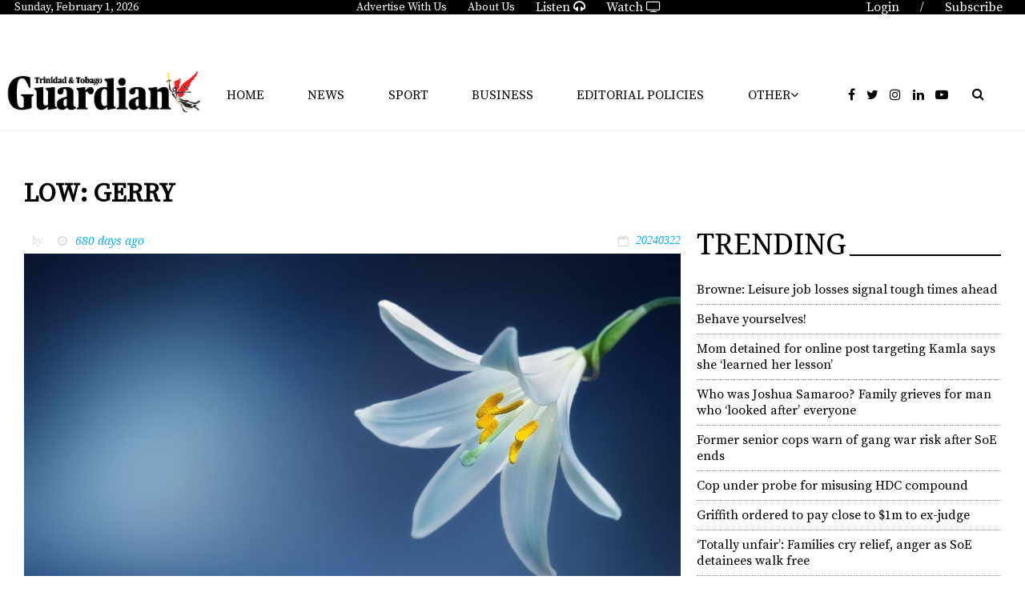

--- FILE ---
content_type: text/html; charset=utf-8
request_url: https://guardian.co.tt/article/low-gerry-6.2.1956842.ee649a6bcc
body_size: 18409
content:
<!DOCTYPE html>
<html lang="en">
<head>
<meta charset='UTF-8'>
<meta name='viewport' content='initial-scale=1.0,width=device-width'>
<link rel='manifest' href='/neo/1/manifest.json'>
<link rel='apple-touch-icon' href='/neo/1/icon96x96.png'>
<link rel='apple-touch-icon' sizes='152x152' href='/neo/1/icon152x152.png'>
<link rel='apple-touch-icon' sizes='167x167' href='/neo/1/icon167x167.png'>
<link rel='apple-touch-icon' sizes='180x180' href='/neo/1/icon180x180.png'>
<link rel='apple-touch-startup-image' href='/neo/1/splash.png'>
<link rel='icon' type='image/png' href='/neo/1/icon32x32.png'>
<meta name='apple-mobile-web-app-title' content='LOW: GERRY - Trinidad Guardian'>
<meta name='apple-mobile-web-app-capable' content='yes'>


<link rel="canonical" href="http://www.guardian.co.tt/article/low-gerry-6.2.1956842.ee649a6bcc">
<meta property="og:url" content="http://www.guardian.co.tt/article/low-gerry-6.2.1956842.ee649a6bcc"/>
<link rel="amphtml" href="http://www.guardian.co.tt/article/low-gerry-6.88.1956842.eec8c1056e">
<meta property="og:type" content="article"/>
<meta property="og:title" content="LOW: GERRY"/>
<meta property="twitter:title" content="LOW: GERRY"/>
<meta property="og:description" content="LOW: GER­RY, Son of Ru­pert &amp; Mil­dred low (de­ceased). Hus­band of Wendy, Fa­ther of Jaden-Christo­pher, Broth­er of Jen­ny and Cheryl (de­ceased), Un­cle of Nicole and Brent. Died on 29th De­cem­ber, 2023."/>
<meta property="twitter:description" content="LOW: GER­RY, Son of Ru­pert &amp; Mil­dred low (de­ceased). Hus­band of Wendy, Fa­ther of Jaden-Christo­pher, Broth­er of Jen­ny and Cheryl (de­ceased), Un­cle of Nicole and Brent. Died on 29th De­cem­ber, 2023."/>
<meta name="description" content="LOW: GER­RY, Son of Ru­pert &amp; Mil­dred low (de­ceased). Hus­band of Wendy, Fa­ther of Jaden-Christo­pher, Broth­er of Jen­ny and Cheryl (de­ceased), Un­cle of Nicole and Brent. Died on 29th De­cem­ber, 2023."/>
<meta property="article:modified_time" content="Fri, 22 Mar 2024 10:43:56 -0400"/>
<meta property="og:image:url" content="http://www.guardian.co.tt/image-3.951260.463068.20240322144356.735a4b3d43"/>
<meta property="og:image:width" content="1920"/>
<meta property="og:image:height" content="1213"/>
<meta property="twitter:image" content="http://www.guardian.co.tt/image-3.951260.463068.20240322144356.735a4b3d43"/>

<script type="application/ld+json">
{
"@context": "http://schema.org",
"@type": "NewsArticle",
"mainEntityOfPage": "http://www.guardian.co.tt/article/low-gerry-6.2.1956842.ee649a6bcc",
"headline": "LOW: GERRY",
"description": "LOW: GER­RY, Son of Ru­pert &amp; Mil­dred low (de­ceased). Hus­band of Wendy, Fa­ther of Jaden-Christo­pher, Broth­er of Jen­ny and Cheryl (de­ceased), Un­cle of Nicole and Brent. Died on 29th De­cem­ber, 2023."
,
"dateModified": "Fri, 22 Mar 2024 10:43:56 -0400",
"isAccessibleForFree": "true",
"image": {
"@type": "ImageObject",
"url": "http://www.guardian.co.tt/image-3.951260.463068.20240322144356.735a4b3d43",
"width": "1920",
"height": "1213",
"caption": ""
}

}
</script>
<title>LOW: GERRY - Trinidad Guardian</title>
<link href="https://fonts.googleapis.com/css?family=Noto+Serif:400,400i,700" rel="stylesheet">
<link href="https://fonts.googleapis.com/css?family=Source+Serif+Pro" rel="stylesheet">
<link rel="icon" href="/neo/1/favicon2.ico" type="image/x-icon"/>
<!-- <script async='async' src="https://code.jquery.com/jquery-1.11.3.min.js"></script> -->
<script async='async' src="https://code.jquery.com/jquery-3.7.1.min.js"></script> 
<script async='async' src="https://use.fontawesome.com/d742e84d00.js"></script>
<!-- <script async src="https://recirculation.spot.im/spot/sp_XC61vFgU"></script> -->

<!-- Google tag G4 (gtag.js) -->
<script async src="https://www.googletagmanager.com/gtag/js?id=G-5H58Q2N89Z"></script>
<script>
  window.dataLayer = window.dataLayer || [];
  function gtag(){dataLayer.push(arguments);}
  gtag('js', new Date());

  gtag('config', 'G-5H58Q2N89Z');
</script>


<title>Trinidad and Tobago Guardian Online</title>
<meta name="propeller" content="c4149e30b7287940736a52966a56c10e">
<meta name="Description" content="The Trinidad and Tobago Guardian is the longest running daily newspaper in the country, marking its centenary in 2017. The paper started life as the Trinidad Guardian on Sunday 2nd September 1917 by the newly formed Trinidad Publishing Company Limited.">
<meta name="Keywords" content="Trinidad, Tobago, Guardian, News, Sports, Business, Lifestyle, Opinion, Classifieds, Death Notices">
<meta name="viewport" content="initial-scale=1, maximum-scale=1, user-scalable=no">
<script type="text/javascript" async="async" src="https://widgets.outbrain.com/outbrain.js"></script>
<script async src="https://powerad.ai/57415962399450/script.js"></script>


<!-- Go to www.addthis.com/dashboard to customize your tools -->
<script type="text/javascript" src="//s7.addthis.com/js/300/addthis_widget.js#pubid=ra-5d828c4173dafe0d"></script>

<!-- <script type="text/javascript" src="https://ads.vidoomy.com/guardiantt_15835.js" async></script> --><script type="text/javascript">
  window.pg = window.pg || {};
  window.pg.kvps = window.pg.kvps || {};
  window.pg.kvps["sponsorship"]= "articles";
</script>

<script>
window.pg = window.pg || {};
pg.disabledUnits = pg.disabledUnits || [];
pg.disabledUnits.push('/103800131/guardian-inskin-produciton');
</script>

<script type="text/javascript" async src="//c.pubguru.net/pg.guardiancott.js"></script>


<script type="text/javascript" src="https://ads.vidoomy.com/cnc3tt_15836.js" async></script><link rel="icon" type="image/png" href="/neo/1/icon32x32.png">
<style>html{overflow-y:scroll;}body{margin-top:0px;margin-bottom:0px;}div,a,article,aside,header,main,footer,nav,section,time{display:block;}.crop_container{display:block;}.agjcfs{-webkit-justify-content:flex-start;justify-content:flex-start;}.agjcfe{-webkit-justify-content:flex-end;justify-content:flex-end;}.agjcce{-webkit-justify-content:center;justify-content:center;}.agjcsb{-webkit-justify-content:space-between;justify-content:space-between;}.agjcsa{-webkit-justify-content:space-around;justify-content:space-around;}.agaifs{-webkit-align-items:flex-start;align-items:flex-start;}.agaife{-webkit-align-items:flex-end;align-items:flex-end;}.agaice{-webkit-align-items:center;align-items:center;}.agaist{-webkit-align-items:stretch;align-items:stretch;}.agver{display:-webkit-box;display:-moz-box;display:-ms-flexbox;display:-webkit-flex;display:flex;-webkit-flex-direction:column;flex-direction:column;}.aghor{display:-webkit-box;display:-moz-box;display:-ms-flexbox;display:-webkit-flex;display:flex;}.agwrp{-webkit-flex-wrap:wrap;-ms-flex-wrap:wrap;flex-wrap:wrap;}:hover>.popup{display:-webkit-box;display:-moz-box;display:-ms-flexbox;display:-webkit-flex;display:flex;z-index:10;}.agdisplaynone{display:none !important;}body.agPureCSS{box-sizing:border-box;}body.agPureCSS *,body.agPureCSS *:before,body.agPureCSS *:after{box-sizing:inherit;}body.agPureCSS .crop_container{position:relative;width:100%;}body.agPureCSS .crop_container img{position:absolute;top:0;left:0;bottom:0;right:0;opacity:0;-webkit-transition:opacity 0.3s;transition:opacity 0.3s;-webkit-transition-timing-function:ease-out;transition-timing-function:ease-out;}.aghplacementleft,.aghplacementright{display:inline-flex!important;flex-direction:column!important;align-items:flex-start!important;min-width:0px!important;max-width:100%!important;width:30%!important;overflow:hidden;}.aghplacementleft .crop_container,.aghplacementright .crop_container{min-width:0px!important;max-width:100%!important;width:100%!important;height:auto!important;}.aghplacementleft .crop_container img,.aghplacementright .crop_container img{width:100%!important;}.aghplacementleft{float:left;margin-right:1em;}.aghplacementright{float:right;margin-left:1em;}.aghplacementmiddle{display:flex;flex-direction:column;align-items:center;}.aghplacementmiddle .crop_container{height:auto !important;width:60% !important;max-width:60% !important;min-width:60% !important;margin:0 auto;}.aghplacementmiddle img.Image{width:100% !important;}.aghplacementmiddle p{text-align:left;width:60%;}.aghplacementleft p,.aghplacementright p,.aghplacementmiddle p{padding:0px!important;}@media all and (max-width:850px) and (min-width:600px){.aghplacementleft,.aghplacementright{width:40%!important;}}@media all and (max-width:600px){.aghplacementleft,.aghplacementright{width:100%!important;}}
.nd-carousel-container{position:relative;display:block;user-select:none;font-family:-apple-system,BlinkMacSystemFont,Segoe UI,Roboto,Oxygen,Ubuntu,Cantarell,Fira Sans,Droid Sans,Helvetica Neue,sans-serif;font-size:1rem;font-weight:400;width:100%;}.nd-carousel-container.fullscreen{position:fixed;top:0;left:0;right:0;bottom:0;width:100%;display:flex;flex-direction:column;justify-content:flex-start;align-items:stretch;background-color:#000;max-width:100%;z-index:10001;}.nd-carousel-container.fullscreen .nd-carousel-overflow{padding-top:0;height:100%;margin-bottom:140px;}.nd-carousel-container.fullscreen .nd-carousel-indicators{position:absolute;bottom:50px;left:0;right:0;}.nd-carousel-container.fullscreen .nd-carousel-toolbar{position:absolute;bottom:0;left:0;right:0;padding:5px;}.fullscreen .nd-icon-btn,.fullscreen .nd-icon-btn:hover,.fullscreen .nd-icon-btn:focus,.nd-carousel-overlay-toolbar .nd-icon-btn:hover,.nd-carousel-overlay-toolbar .nd-icon-btn:focus,.nd-carousel-overlay-toolbar .nd-icon-btn{background-color:#000;}.nd-carousel-overlay-toolbar{width:auto;display:inline-flex;justify-content:center;align-items:center;position:absolute;top:0;left:0;transform:translateY(-100%);white-space:nowrap;padding:.5rem 0rem;right:0;background-color:rgba(0,0,0,0.8);}.nd-carousel-overlay-toolbar button{margin:0 .25rem;}.nd-carousel-overlay-toolbar .nd-icon-btn svg{fill:#fff;}.fullscreen .nd-icon-btn svg{fill:#fff;}.nd-carousel-container[toolconf="overlay"]:not(.fullscreen) .nd-slide-textblock{bottom:56px;}.nd-carousel-overlay-toolbar:empty,.nd-carousel-toolbar:empty{display:none!important;}.nd-carousel-overflow{position:relative;top:0;left:0;right:0;display:block;padding-top:75%;bottom:0;overflow:hidden;width:100%;background-color:#000;}.nd-carousel-frame{position:absolute;top:0;left:0;right:0;bottom:0;display:flex;flex-direction:row;width:100%;max-width:100%;min-width:100%;transition:transform 400ms ease;backface-visibility:hidden;}.nd-carousel-slide{min-width:100%;width:100%;max-width:100%;position:relative;display:block;height:100%;max-height:100%;overflow:hidden;-webkit-user-select:none;-moz-user-select:none;-ms-user-select:none;user-select:none;}.nd-carousel-slide[type="html"]>iframe{position:absolute;top:0;left:0;right:0;bottom:0;width:100%;height:100%;border:none;outline:none;margin:0;pointer-events:none;}.limitwidth{max-width:100% !important;width:100% !important;height:auto !important;margin:0 auto;position:absolute;top:0;left:0;right:0;bottom:0;}.limitheight{max-height:100% !important;height:100% !important;width:auto !important;margin:0 auto;position:absolute;top:0;left:0;right:0;bottom:0;}.nd-carousel-slide[type="video"]>video{height:100%;}.video-toolbar{position:absolute;top:50%;left:50%;z-index:100;transform:translate(-50%);background-color:#000;padding:.5em 1.5em;color:#fff;border-radius:50px;display:flex;align-items:center;white-space:nowrap;font-size:1rem;}.video-toolbar>.video-control{border:none;margin:0;padding:.5rem;color:#fff;background-color:#000;cursor:pointer;position:relative;font-size:1em;display:inline-flex;justify-content:center;align-items:center;outline:none;}button.video-control svg{fill:#fff;}span.buffer-amount{position:absolute;bottom:5px;right:5px;font-size:12px;background-color:#000;border-radius:50%;}span.video-played:after{content:" / ";}.video-toolbar:not(.playing)>.video-pause,.video-toolbar.playing>.video-play{display:none;}.video-toolbar.playing{opacity:0;transform:scale(0) translate(-50%);transition:opacity 200ms ease,transform 0ms ease 200ms;}.video-tools-show .video-toolbar.playing{opacity:1;transform:scale(1) translate(-50%);;transition:opacity 200ms ease;}.media-host>video{height:100%;width:100%;background-color:#000;}span.video-duration{font-size:.9em;padding:0 1rem;white-space:nowrap;}.nd-slide-media{pointer-events:none;}.nd-slide-media:not(.portrait){width:100%;height:auto;display:block;}.nd-slide-media.portrait{width:auto;height:100%;display:block;margin:0px auto;}.nd-carousel-container .nd-slide-media.landscape.u-limitheight{height:100% !important;width:auto !important;margin:0 auto;}.nd-carousel-toolbar .nd-icon.play,.nd-carousel-toolbar.nd-icon.pause,.nd-carousel-overlay-toolbar .nd-icon.play,.nd-carousel-overlay-toolbar .nd-icon.pause{font-size:1.2em;font-size:1.2em;position:relative;width:22px;height:22px;}.nd-slide-textblock{position:absolute;bottom:0;left:0;right:0;background-color:rgba(0,0,0,0.8);padding:1rem 1.5rem;color:#fff;transition:opacity 200ms ease;text-align:center;}.nd-slide-textblock p{margin:0rem;font-size:.8rem;}.nd-carousel-pebble{width:.5rem;height:.5rem;display:block;background-color:#333;border-radius:50%;transition:transform 100ms ease;margin:0rem .25rem;cursor:pointer;}.nd-carousel-pebble.active{transform:scale(1.5);}.nd-carousel-indicators{display:flex;justify-content:center;flex-wrap:wrap;}.nd-carousel-indicators.thumbnail{padding:.5rem 0rem;}.nd-carousel-thumbnail{width:58px;min-width:58px;height:58px;overflow:hidden;display:flex;justify-content:center;align-items:center;cursor:pointer;transition:transform 100ms ease,border-radius 100ms ease;background-color:rgba(0,0,0,0.1);border-radius:50%;}.nd-carousel-thumbnail{margin:8px;}.nd-carousel-thumbnail .landscape{height:100%;width:auto;}.nd-carousel-thumbnail .portrait{width:100%;height:auto;}.nd-carousel-thumbnail img.square{width:100%;height:100%;}.nd-carousel-thumbnail>img.html{background-color:#336199;}.nd-carousel-thumbnail.active{transform:scale(1.25);}.nd-carousel-indicators.pebble{padding:.5rem;}.nd-ripple{position:absolute;top:0;right:0;left:0;bottom:0;overflow:hidden;transform:translate3d(0,0,0);border-radius:50%;}.nd-ripple:after{content:"";display:block;position:absolute;width:100%;height:100%;top:0;left:0;pointer-events:none;background-image:radial-gradient(circle,#333 10%,transparent 10.01%);background-repeat:no-repeat;background-position:50%;transform:scale(10,10);opacity:0;transition:transform 400ms ease,opacity 1s ease;}.nd-ripple:active:after{transform:scale(0,0);opacity:.3;transition:0s;}.nd-btn,.nd-icon-btn{font-family:inherit;font-weight:400;font-size:1rem;border:none;outline:none;background-color:#fff;color:#333;padding:.5em 1em;margin:0em;cursor:pointer;display:inline-flex;justify-content:center;align-items:center;position:relative;}.nd-icon-btn{height:2.5em;width:2.5em;padding:0em;border-radius:50%;}.nd-btn:hover,.nd-btn:focus,.nd-icon-btn:hover,.nd-icon-btn:focus{background-color:#fefefe;}.nd-carousel-toolbar{display:flex;justify-content:center;align-items:flex-start;white-space:nowrap;position:relative;}.nd-carousel-indicators:empty + .nd-carousel-toolbar{margin-top:.5rem;}img.nd-icon{width:auto;height:16px;}.nd-inteval-progress-line{border-bottom:2px solid transparent;margin:0px !important;transform:scalex(0);transform-origin:left;}.nd-inteval-progress-line-wrap{position:absolute;bottom:0;left:0;width:100%;background-color:rgba(0,0,0,0.8);z-index:10;}.nd-carousel-playstate[playstate="pause"] .nd-icon:not(.play){display:none;}.nd-carousel-playstate[playstate="play"] .nd-icon:not(.pause){display:none;}.nd-carousel-autoplay{height:2.5em;width:2.5em;padding:0em;border-radius:50%;overflow:hidden;}button.nd-carousel-playstate.nd-icon-btn{margin:0;}.nd-carousel-autoplay-wrap[autoplay="false"]{display:none;}.nd-carousel-overlay-toolbar .nd-carousel-autoplay-wrap{margin:0 .25em;font-size:1rem;}svg.nd-icon{fill:#333;display:inline-block;width:1em;height:1em;}.nd-carousel-container:not(.fullscreen) .nd-icon-btn.expand.shrink .nd-icon.shrink{display:none;}.nd-carousel-container.fullscreen .nd-icon-btn.expand.shrink .nd-icon.expand{display:none;}button.nd-icon-btn.expand.shrink.hidden{display:none;}.media-host{box-sizing:border-box;}.media-host.portrait{height:100%;width:auto;max-height:100%;}.media-host:not(.portrait){width:100%;height:100%;max-width:100%;max-height:100%;}button.nd-icon-btn.ext-link{position:absolute;bottom:0;right:0;margin:.5rem;background-color:rgba(0,0,0,0.9);border-radius:0px;}button.nd-icon-btn.ext-link .nd-icon{fill:#fff;}button.nd-icon-btn.ext-link .nd-ripple:after{background-image:radial-gradient(circle,#fff 10%,transparent 10.01%);}button.nd-icon-btn.ext-link .nd-ripple{border-radius:0px;}@keyframes progressLine{to{transform:scalex(1)}}.nd-carousel-tools{position:relative;display:flex;flex-direction:column;align-items:center;}@media screen and (max-width:786px){.nd-carousel-indicators.thumbnail{flex-wrap:nowrap;overflow-x:auto;overflow-y:hidden;-webkit-overflow-scrolling:touch;justify-content:flex-start;}.nd-carousel-thumbnail{width:42px;min-width:42px;height:42px;}}@media screen and (max-width:786px) and (min-width:425px){}@media screen and (max-width:425px){.nd-carousel-overflow{padding-top:75%!important;}.nd-btn,.nd-icon-btn,.nd-carousel-overlay-toolbar .nd-carousel-autoplay-wrap{font-size:.8rem;}.nd-carousel-container[toolconf="overlay"]:not(.fullscreen) .nd-slide-textblock{bottom:48px;}.nd-slide-textblock{padding:.5rem .75rem;}.video-toolbar{font-size:.8rem;}}
.agCommentWrapper{position:relative;width:100%;overflow:hidden;}.agCommentBox a,a.agBtnComment,a.agBtnShowAll,a.agBtnCloseAll,a.agBtnSort{cursor:pointer;border:1px solid #ccc;padding:0.2em;background:#ddd;display:inline-block;-webkit-user-select:none;-moz-user-select:none;-ms-user-select:none;-o-user-select:none;user-select:none;}.agCommentBox a:hover,a.agBtnComment:hover,a.agBtnShowAll:hover,a.agBtnCloseAll:hover{background:#ccc;}.agComments{list-style:none;padding-left:0;margin:0;}.agComments>.agCommentWrap>.agComments,.agComments>.agCommentWrap>.agCommentFormWrap{padding-left:1.5em;}.agComments>.agCommentWrap>.agComments>.agCommentWrap>.agComments .agComments{padding-left:0;}.agComment,.agCommentForm{background:#f6f6f6;border:1px solid #e6e6e6;margin:0.2em 0;padding:0.5em;display:inline-block;}.agCommentText,.agCommentInfo{padding:0 0 0.2em 0;margin:0;font-size:100%;}.agCommentText{padding:0.2em 0 0.2em 0;}.agCommentHeader{font-weight:bold;font-size:150%;}.agCommentName{font-weight:bold;}.agCommentDate,.agCommentVotes,.agCharLimit,.agReplyAmount{font-style:italic;font-size:80%;}.agCommentVotes{margin-top:0.2em;margin-left:0.5em;float:right;}.agUpvoteWrapper,.agDownvoteWrapper{margin-left:0.5em;}.agUpvoteWrapper{color:green;}.agDownvoteWrapper{color:red;}.agBtnComment,.agBtnShowAll,.agBtnCloseAll{margin:0 0 0.2em 0;}.agBtnReply,.agBtnUpvote,.agBtnDownvote,.agBtnMore,.agForumList,.agBtnComment{margin:0.2em 0 0 0;}.agBtnUpvote,.agBtnDownvote,.agBtnMore,.agBtnShowAll,.agBtnCloseAll{margin-left:0.2em;}.agCommentFormName,.agCommentFormText,.agCommentFormHeader{box-sizing:border-box;}.agCommentFormText{min-height:5em;max-width:100%;}.agCommentFormName,.agCommentFormHeader{margin-bottom:0.5em;}.agCharLimit,.agBtnShowAll,.agBtnCloseAll,.agBtnUpvote,.agBtnDownvote,.agBtnSort{float:right;}.agForumList option,.agCommentHeader{cursor:pointer;}


.lbOverlay{position:fixed;top:0;left:0;bottom:0;right:0;background:rgba(0,0,0,0.8);z-index:10000;}.lbOverlay>.close{float:right;color:black;background:white;border-radius:15px;padding:10px;line-height:10px;margin:10px;-webkit-user-select:none;-moz-user-select:none;-ms-user-select:none;user-select:none;z-index:99999;}.lbOverlay>.close:hover{cursor:pointer;}.lbOverlay>.image{text-align:center;-webkit-user-select:none;}


.agPoll{border:1px solid black;background:#f6f6f6;padding:10px;}.question_container{margin-bottom:10px;}.answer{margin-bottom:10px;cursor:pointer;}.state_answer .answer{display:none;}.answer-result-state{white-space:nowrap;background:black;color:white;padding:2px 5px;border-radius:5px;box-sizing:border-box;margin-bottom:6px;text-shadow:1px 1px 1px black;}</style>
<link rel="stylesheet" type="text/css" href="/css-7.1.0.20180111064058.6243247c1e">
<link rel="stylesheet" type="text/css" href="/css-7.2.0.20171220091713.73b2eccf83">
<link rel="stylesheet" type="text/css" href="/css-7.3.0.20180130153914.fb2e1140d9">
<link rel="stylesheet" type="text/css" href="/css-7.5.0.20180511103638.ac62b80f53">
<link rel="stylesheet" type="text/css" href="/css-7.6.0.20180125120230.3c40d09a7e">
<link rel="stylesheet" type="text/css" href="/css-7.8.0.53aaeef7b8">
<link rel="stylesheet" type="text/css" href="/css-7.9.0.20180620033119.bdc5827cad">
<link rel="stylesheet" type="text/css" href="/css-7.10.0.a0d408293e">
<link rel="stylesheet" type="text/css" href="/css-7.11.0.20181024143734.6e94f71597">
<link rel="stylesheet" type="text/css" href="/css-7.12.0.20181128111705.0b6fbf5b64">
<link rel="stylesheet" type="text/css" href="/css-7.13.0.20181204173213.5ffd3107e6">
<link rel="stylesheet" type="text/css" href="/css-7.14.0.20191114170059.6f9cc88751">
<link rel="stylesheet" type="text/css" href="/css-7.15.0.20190905172234.5d9c29b87c">
<link rel="stylesheet" type="text/css" href="/css-31.1.0.20250527132605.088ed9599a">
<script defer src="https://ajax.googleapis.com/ajax/libs/jquery/1.11.1/jquery.min.js"></script>
<style>
.ag_c1{display:block;}
</style>
<script defer src="/javascript-8.4.0.20180828002501.2efe746241"></script>
<script defer src="/javascript-8.15.0.20190603071603.f37a3c6fff"></script>
<script defer src="/javascript-8.1.0.20190430125111.68afc0896b"></script>
<script defer src="/javascript-8.14.0.20180815022720.9426809936"></script>
<script defer src="/javascript-8.26.0.20230515095725.6868d23f39"></script>
<script defer src="/javascript-8.2.0.20210812182826.0f864dc4a7"></script>
<script defer src="/javascript-8.6.0.20190212140959.48223e1d36"></script>
<script defer src="/javascript-8.9.0.20180626074526.525e194eae"></script>
<script defer src="/javascript-8.5.0.20190225143848.64e2925086"></script>
<script defer src="/javascript-8.23.0.20220106091145.ea5baacf4a"></script>
<script defer src="/javascript-8.0.21.7334de12ef"></script>

<script>
var agPureCSS = false;
if(navigator.userAgent.match(/iPhone|iPod|iPad/i)&&("standalone" in window.navigator)&&window.navigator.standalone){var n;document.addEventListener('click', function(event) {n = event.target;while (n.nodeName !== "A" && n.nodeName !== "HTML") {n = n.parentNode;}if ('href' in n && n.href.indexOf('http') !== -1 && n.href.indexOf(document.location.host) !== -1 ) {event.preventDefault();document.location.href = n.href;}}, false);}
var agClick = "L2NsaWNrLTYuMi4xOTU2ODQyLjYuMDk4YWQ1ODA4ZA==", agClickId = "2_1956842";
function preSizer() {js();social();minishare();randall();date();addons();daily_motion();}
var agSiteId = 1;
var ndMode='NEOSERVER';
</script>

<noscript>
JavaScript is disabled in your web browser or browser is too old to support JavaScript.
Today almost all web pages contain JavaScript, a scripting programming language that runs on visitor's web browser. It makes web pages functional for specific purposes and if disabled for some reason, the content or the functionality of the web page can be limited or unavailable.
</noscript>
</head>
<body>
<div id="fb-root"></div><script>(function(d, s, id) {var js, fjs = d.getElementsByTagName(s)[0];if (d.getElementById(id)) return;js = d.createElement(s); js.id = id;js.src = "https://connect.facebook.net/en_US/sdk.js#xfbml=1&version=v2.0";fjs.parentNode.insertBefore(js, fjs);}(document, 'script', 'facebook-jssdk'));</script><div id="i76" data-ag_max_screen="4000" style="display: none;" data-agwidth="100%" class=" agver agjcfs agaice page_newspaper"><div data-agwidth="100%" data-agheight="23px" class="agHasHeight  aghor agjcfs agaifs top_bar" data-agminvisiblewidth="1200"><div data-agwidth="20%" class=" aghor agjcfs agaice"><div class=" aghor agjcfs agaice button"><p id="toDay"></p></div></div><div data-agwidth="60%" class=" aghor agjcce agaice"><a href="/advertise-6.18.0.9d820c090f"><div class=" aghor agjcfs agaice button">Advertise With Us</div></a><a href="/aboutus-6.11.0.aa3912d0d4"><div class=" aghor agjcfs agaice button">About Us</div></a><a href="/aboutus-6.11.0.aa3912d0d4"><div class=" aghor agjcfs agaice button"><a href="http://tbcradionetwork.co.tt/tbcradio/" target="_blank">Listen <i class="fa fa-headphones"></i></a></div></a><a href="/aboutus-6.11.0.aa3912d0d4"><div class=" aghor agjcfs agaice button"><a href="https://www.cnc3.co.tt" target="_blank">Watch <i class="fa fa-tv"></i></a></div></a></div><div data-agwidth="20%" class=" aghor agjcfe agaife"><div class=" aghor agjcfs agaice button"><a href="https://subscription.guardian.co.tt/custompages/TheTrinidadGuardian/login.aspx"><p>Login</p></a></div><div class=" aghor agjcfs agaice button"><p> / </p></div><div class=" aghor agjcfs agaice button"><a href="http://www.guardian.co.tt/section-6.16.e961823bf0"><p>Subscribe</p></a></div></div></div><div data-agwidth="100%" class=" agver agjcce agaifs page ag-page-spacer" data-agmaxwidth="1800"><div data-agwidth="100%" data-agheight="60px" class="agHasHeight  aghor agjcfs agaifs" data-agmaxvisiblewidth="1200"></div><div data-agwidth="100%" class=" aghor agjcfe agaifs"><div data-agwidth="200px" class=" agver agjcfs agaife"><div data-agwidth="100%" data-agheight="20px" class="agHasHeight  aghor agjcfs agaifs" data-agmaxvisiblewidth="767"></div><div data-agwidth="100px" class=" aghor agjcfe agaife"><div id="google_translate_element"></div>

<script type="text/javascript">
function googleTranslateElementInit() {
  new google.translate.TranslateElement({pageLanguage: 'en'}, 'google_translate_element');
}
</script>

<script type="text/javascript" src="//translate.google.com/translate_a/element.js?cb=googleTranslateElementInit"></script></div></div><div data-agwidth="100%" class=" aghor agjcce agaice" data-agminvisiblewidth="990"><pubguru data-pg-ad="guardiancott_leaderboard" ></pubguru></div><div data-agwidth="100%" class=" aghor agjcce agaice" data-agminvisiblewidth="767" data-agmaxvisiblewidth="990"><pubguru data-pg-ad="guardiancott_header" ></pubguru>
</div><div data-agwidth="200px" class="ag_c1 agjcfs agaifs" data-agminvisiblewidth="1080"></div></div></div><div data-agwidth="100%" class=" aghor agjcsb agaice mobile-nav" data-agmaxvisiblewidth="1200"><div class=" aghor agjcfs agaice"><div data-agwidth="50px" data-agheight="50px" class="agHasHeight ag_c1 agjcfs agaifs menu-toggle"><span class="line" id="line-one"></span>
<span class="line" id="line-two"></span>
<span class="line" id="line-three"></span></div><div data-agwidth="100%" data-agheight="40px" class="agHasHeight  aghor agjcfs agaifs mobile mob-logo"><div class="crop_container"><img data-agnocrop="1" data-agorigwidth="2429" data-agorigheight="709" class="Image agStaticImage" data-aghref="/neo/1/icons\GuardianLogoWhite.png"/></div></div></div><div data-agwidth="300px" class=" agver agjcfs agaifs mobile-menu"><div data-agwidth="100%" class=" agver agjcfs agaifs ag-nav-links-mobile"><div data-agwidth="100%" class="ag_c1 agjcfs agaifs"><p><a href="http://www.guardian.co.tt">Home</a></p></div><a href="/news-6.12.0.4f1749cb44"><div data-agwidth="100%" class="ag_c1 agjcfs agaifs"><p>News</p></div></a><a href="/business-6.3.0.41be6ee2cc"><div data-agwidth="100%" class="ag_c1 agjcfs agaifs"><p>Business</p></div></a><a href="/sport-6.5.0.af15bb2504"><div data-agwidth="100%" class="ag_c1 agjcfs agaifs"><p>Sport</p></div></a><div data-agwidth="100%" class="ag_c1 agjcfs agaifs"><p><a href="https://e-paper.guardian.co.tt/" target=”blank” >E-Paper</a></p></div><a href="/features-6.59.0.582503719d"><div data-agwidth="100%" class="ag_c1 agjcfs agaifs"><p>Features</p></div></a><a href="/features-6.59.0.582503719d"><div data-agwidth="100%" class="ag_c1 agjcfs agaifs"><p>Environment</p></div></a><a href="/opinion-6.6.0.9074192ba5"><div data-agwidth="100%" class="ag_c1 agjcfs agaifs"><p>Opinion</p></div></a><a href="/editorial-policies-6.155.0.71b144313d"><div data-agwidth="99%" class="ag_c1 agjcfs agaifs"><p>Editorial Policies</p></div></a><div data-agwidth="100%" class="ag_c1 agjcfs agaifs"><p><a href="https://www.cnc3.co.tt/traffic-cameras/" target=”blank” >Traffic Cameras</a></p></div><a href="/games-mobile-6.80.0.47e34f33cd"><div data-agwidth="100%" class="ag_c1 agjcfs agaifs"><p>Life</p></div></a><div data-agwidth="100%" class="ag_c1 agjcfs agaifs"><p><a href="http://classifieds.guardian.co.tt" target=”blank” >Classifieds</a></p></div><a href="/deathnotices-6.27.0.dabe87c51c"><div data-agwidth="100%" class="ag_c1 agjcfs agaifs"><p>Death Notices</p></div></a><div data-agwidth="100%" class="ag_c1 agjcfs agaifs"><a href="http://community.guardian.co.tt" target=”blank” ><p>Community</p></a></div><a href="/realestate-6.39.0.deaa7a25ef"><div data-agwidth="100%" class="ag_c1 agjcfs agaifs"><p>Real Estate</p></div></a><a href="/aboutus-6.11.0.aa3912d0d4"><div data-agwidth="100%" class="ag_c1 agjcfs agaifs"><p>About Us</p></div></a><a href="?app=NeoDirect&amp;com=6/0/0/92a3c957d6"><div data-agwidth="100%" class="ag_c1 agjcfs agaifs"><p>Contact Us</p></div></a></div></div><form method="POST" action="/search-6.14.22d8842fe3" class=" aghor agjcce agaice guardianSearch-mobile"><i class="fa fa-search"></i>
<input placeholder="Search..." type="text" value="" name="search_content">
</form><div data-agheight="50px" class="agHasHeight  aghor agjcfs agaist mobile-menu-addons"><span class="mobile-menu-btn mobile-search"><i class="fa fa-search"></i></span>
<a href="https://subscription.guardian.co.tt/custompages/TheTrinidadGuardian/login.aspx" alt="Digital Guardian" class="mobile-menu-btn"><i class="fa fa-unlock-alt"></i></a>
<a href="http://www.guardian.co.tt/section-6.16.e961823bf0" class="mobile-menu-btn" alt="Subscribe"><i class="fa fa-user"></i></a></div></div><div data-agwidth="100%" class=" agver agjcfs agaifs header" data-agminvisiblewidth="1200"><div data-agwidth="100%" class=" agver agjcfs agaifs"><div class=" aghor agjcfs agaice"><div data-agwidth="20%" class=" agver agjcce agaice"><a href="/-6.1.0.36f86e2695"><div data-agwidth="250px" class=" aghor agjcfs agaifs"><div class="crop_container"><img data-agnocrop="1" data-agorigwidth="2429" data-agorigheight="709" class="Image agStaticImage" data-aghref="/neo/1/LogoForWeb.png"/></div></div></a></div><div data-agwidth="60%" class=" aghor agwrp agjcsa agaice main_navigation"><div class="ag_c1 agjcfs agaifs button"><a href="http://www.guardian.co.tt">Home</a></div><a href="/news-6.12.0.4f1749cb44"><div class="ag_c1 agjcfs agaifs button">News</div></a><a href="/sport-6.5.0.af15bb2504"><div class="ag_c1 agjcfs agaifs button">Sport</div></a><a href="/business-6.3.0.41be6ee2cc"><div class="ag_c1 agjcfs agaifs button">Business</div></a><a href="/editorial-policies-6.155.0.71b144313d"><div class="ag_c1 agjcfs agaifs button">Editorial Policies</div></a><div class=" agver agjcce agaifs dropdown"><div class=" aghor agjcsb agaice button"><div data-agwidth="100%" class="ag_c1 agjcfs agaifs">Other</div><div data-agwidth="100%" class="ag_c1 agjcce agaice"><i class="fa fa-angle-down"></i></div></div><div class=" agver agjcce agaice dropdown-content menu"><div class="ag_c1 agjcfs agaifs button"><a href="https://www.cnc3.co.tt/traffic-cameras/" target=”blank” >Traffic Cameras</a>
<hr style="width:90%; height: 1px; border: none; background: #efefef;" /></div><a href="/deathnotices-6.27.0.dabe87c51c"><div class="ag_c1 agjcfs agaifs button">Death Notices
<hr style="width:90%; height: 1px; border: none; background: #efefef;" /></div></a><a href="/enviroment-6.156.0.e9746aab45"><div class="ag_c1 agjcfs agaifs button">Environment
<hr style="width:90%; height: 1px; border: none; background: #efefef;" /></div></a><a href="/features-6.59.0.582503719d"><div class="ag_c1 agjcfs agaifs button">Features
<hr style="width:90%; height: 1px; border: none; background: #efefef;" /></div></a><a href="/opinion-6.6.0.9074192ba5"><div class="ag_c1 agjcfs agaifs button">Opinion
<hr style="width:90%; height: 1px; border: none; background: #efefef;" /></div></a><a href="/games-6.79.0.121eadf044"><div class="ag_c1 agjcfs agaifs button">Games
<hr style="width:90%; height: 1px; border: none; background: #efefef;" /></div></a><a href="/subscriptions-6.16.0.040caf12de"><div class="ag_c1 agjcfs agaifs button">Subscriptions
<hr style="width:90%; height: 1px; border: none; background: #efefef;" /></div></a><a href="/realestate-6.39.0.deaa7a25ef"><div class="ag_c1 agjcfs agaifs button">Real Estate
<hr style="width:90%; height: 1px; border: none; background: #efefef;" /></div></a></div></div></div><div data-agwidth="20%" class=" aghor agjcce agaice search-block"><div data-agwidth="200px" class=" aghor agwrp agjcsa agaifs follow"><div class="ag_c1 agjcfs agaifs button"><a href="https://www.facebook.com/ttguardian" target="blank"><i class="fa fa-facebook"></i></a></div><div class="ag_c1 agjcfs agaifs button"><a href="https://twitter.com/guardiantt" target="blank"><i class="fa fa-twitter"></i></a></div><div class=" agver agjcfs agaifs button"><a href="https://www.instagram.com/ttguardian/" target="blank"><i class="fa fa-instagram"></i></a></div><div class="ag_c1 agjcfs agaifs button"><a href="https://www.linkedin.com/company/1656179/" target="blank"><i class="fa fa-linkedin"></i></a></div><div class="ag_c1 agjcfs agaifs button"><a href="https://www.youtube.com/channel/UCxqxIwgUYojTAFV0Qpz0eIA" target="blank"><i class="fa fa-youtube-play"></i></a></div><div class=" agver agjcce agaifs drop-frame"><div class=" aghor agjcfs agaice search-trigger"><i class="fa fa-search"></i></div><form method="POST" action="/search-6.14.22d8842fe3" class=" aghor agjcce agaice guardianSearch search-form"><input placeholder="Search..." type="text" value="" name="search_content" required>
<button type="submit"><i class="fa fa-search"></i></button></form></div></div></div></div><div data-agwidth="100%" class="ag_c1 agjcce agaifs"><hr style="height: 1px; border: none; background: #efefef;" /></div></div></div><div data-agwidth="100%" class=" aghor agjcce agaifs ag-page-spacer" data-agmaxwidth="1800"><div data-agwidth="100%" class=" agver agjcfs agaice main-col"><div data-agwidth="100%" class=" aghor agjcfs agaifs article-wrapper ag-main-col" data-agminvisiblewidth="1200" data-agsingletonId="102"><div data-agwidth="100%" class=" agver agjcfs agaifs"><div data-agwidth="100%" class=" aghor agjcce agaice"><pubguru data-pg-ad="guardiancott_mob_leaderboard" ></pubguru></div><div data-agwidth="100%" class="ag_c1 prio3 agjcfs agaifs"><h1 class="headline">LOW: GERRY</h1></div><div data-agwidth="100%" class=" aghor agjcce agaice"><pubguru data-pg-ad="guardiancott_mob_header" ></pubguru></div><div class=" aghor agjcsb agaice ag-article-addon"><div class=" aghor agjcfs agaice hoverhide"><div data-agwidth="32px" data-agheight="32px" class="agHasHeight  agver agjcce agaice ag-icon"><p>by</p></div><div class=" aghor agjcfs agaifs"></div><div data-agwidth="32px" data-agheight="32px" class="agHasHeight  agver agjcce agaice ag-icon"><i class="fa fa-clock-o"></i></div><div data-agwidth="100%" class=" aghor agjcfs agaifs"></div><div class="ag_c1 prio3 agjcfs agaifs datejs date"><span class="textelement-createdtime datetime">20240322104216</span></div></div><div class=" aghor agjcfe agaice"><div data-agwidth="32px" data-agheight="32px" class="agHasHeight  agver agjcce agaice ag-icon"><i class="fa fa-calendar-o" aria-hidden="true"></i></div><div class=" aghor agjcfs agaifs ag-var-bind"><div data-agwidth="100%" class="ag_c1 prio3 agjcfs agaifs pdate"><span class="textelement-publishing date">20240322</span></div></div></div></div><div data-agwidth="100%" class="ag_c1 prio3 agjcfs agaifs"><div style="width:100%;" class="Image aglandscape"><div class="crop_container"><img class="Image" src="" data-aghref="/image-3.951260.463068.20240322144356.735a4b3d43" data-agimagetype="softcrop" data-agorigwidth="1920" data-agorigheight="1213" alt=""></div><p class="Source">Aimee Bridglalsingh</p></div></div><div data-agwidth="100%" class=" aghor agjcfs agaifs"><center><pubguru data-pg-ad="guardiancott_mob_midview_1" ></pubguru></center></div><div data-agwidth="100%" class=" agver agjcfs agaifs relative"><div data-agwidth="100%" class="ag_c1 prio3 agjcfs agaifs ag-article-text noto-sans"><p class="bodytext">LOW: GER­RY, Son of Ru­pert &amp; Mil­dred low (de­ceased). Hus­band of Wendy, Fa­ther of Jaden-Christo­pher, Broth­er of Jen­ny and Cheryl (de­ceased), Un­cle of Nicole and Brent. Died on 29th De­cem­ber, 2023.</p></div><div data-agwidth="100%" class=" aghor agjcfs agaife ag-block-box"><p class="ag-login-trigger"><svg  fill="#000000" height="24" viewBox="0 0 24 24" width="24" xmlns="http://www.w3.org/2000/svg">
    <path d="M0 0h24v24H0z" fill="none"/>
    <path d="M18 8h-1V6c0-2.76-2.24-5-5-5S7 3.24 7 6v2H6c-1.1 0-2 .9-2 2v10c0 1.1.9 2 2 2h12c1.1 0 2-.9 2-2V10c0-1.1-.9-2-2-2zm-6 9c-1.1 0-2-.9-2-2s.9-2 2-2 2 .9 2 2-.9 2-2 2zm3.1-9H8.9V6c0-1.71 1.39-3.1 3.1-3.1 1.71 0 3.1 1.39 3.1 3.1v2z"/>
</svg>  <br />
Click HERE to Login </p>

<a href="http://subscriptions.guardian.co.tt/amember/signup/freesub">
<svg xmlns="http://www.w3.org/2000/svg" aria-hidden="true" data-prefix="fas" data-icon="edit" class="svg-inline--fa fa-edit fa-w-18" role="img" viewBox="0 0 576 512"><path fill="currentColor" d="M402.6 83.2l90.2 90.2c3.8 3.8 3.8 10 0 13.8L274.4 405.6l-92.8 10.3c-12.4 1.4-22.9-9.1-21.5-21.5l10.3-92.8L388.8 83.2c3.8-3.8 10-3.8 13.8 0zm162-22.9l-48.8-48.8c-15.2-15.2-39.9-15.2-55.2 0l-35.4 35.4c-3.8 3.8-3.8 10 0 13.8l90.2 90.2c3.8 3.8 10 3.8 13.8 0l35.4-35.4c15.2-15.3 15.2-40 0-55.2zM384 346.2V448H64V128h229.8c3.2 0 6.2-1.3 8.5-3.5l40-40c7.6-7.6 2.2-20.5-8.5-20.5H48C21.5 64 0 85.5 0 112v352c0 26.5 21.5 48 48 48h352c26.5 0 48-21.5 48-48V306.2c0-10.7-12.9-16-20.5-8.5l-40 40c-2.2 2.3-3.5 5.3-3.5 8.5z"/></svg>
<p> Want FREE access to all our content? Sign up HERE!</p></a></div></div><div data-agwidth="100%" class=" aghor agjcce agaice"><pubguru data-pg-ad="guardiancott_mob_midview_2" ></pubguru></div><div data-agwidth="100%" class=" aghor agjcfs agaifs"><div class=" aghor agjcfs agaifs article-tags noto-serif italic"><span class="tagged-const"><i class="fa fa-folder-o"></i>Tagged in: </span></div></div><div data-agwidth="100%" class="ag_c1 agjcfs agaifs"><hr></div><div data-agwidth="100%" class=" aghor agjcfs agaifs outbrain"><div class="OUTBRAIN" data-widget-id= "TF_6" data-src = " " data-ob-template="GuardianMediaLimited" ></div></div><div data-agwidth="100%" data-agheight="120px" class="agHasHeight  aghor agjcce agaifs social share-plugin black-ball" data-agmaxvisiblewidth="1200"></div><div data-agwidth="100%" class=" agver agjcfs agaifs side-col" data-agmaxvisiblewidth="1200"><div data-agwidth="100%" class=" aghor agjcfs agaifs site-title"><h2>Related articles</h2>
<span></span></div></div><div data-agwidth="100%" class=" agver agjcfs agaice side-col" data-agmaxvisiblewidth="1200" data-agsingletonId="2924"><div data-agwidth="100%" class=" agver agjcfs agaifs ag-adjust-wrapper"><div data-agwidth="100%" class=" agver agjcce agaice spons_ads"><div data-agwidth="100%" class=" aghor agjcfs agaifs site-title"><h2>Sponsored</h2>
<span></span></div><div data-agwidth="100%" class=" aghor agjcce agaice side-ads" data-agminvisiblewidth="767" data-agsingletonId="1546"><!-- /103800131/guardian-home-header -->
<div id='div-gpt-ad-1552595461415-0'>
<script>
googletag.cmd.push(function() { googletag.display('div-gpt-ad-1552595461415-0'); }); </script>
</div>
<div class="OUTBRAIN" data-widget-id= "TS_1" data-src = " " data-ob-template="GuardianMediaLimited" ></div></div></div></div><div data-agwidth="100%" class=" agver agjcfs agaifs"><div data-agwidth="100%" class=" aghor agjcfs agaifs site-title"><h2>Weather</h2>
<span></span></div><div data-agwidth="100%" class="ag_c1 agjcfs agaifs"><a class="weatherwidget-io" href="https://forecast7.com/en/10d65n61d50/port-of-spain/" data-label_1="PORT OF SPAIN" data-label_2="WEATHER" data-font="Noto Sans" data-icons="Climacons Animated" data-days="5" data-theme="marine" data-shadow="#777677" data-mooncolor="#fbf96b" data-cloudcolor="#f9f9f9" data-cloudfill="#d8f8ff" data-raincolor="#88e7fa" >PORT OF SPAIN WEATHER</a>
<script>
!function(d,s,id){var js,fjs=d.getElementsByTagName(s)[0];if(!d.getElementById(id)){js=d.createElement(s);js.id=id;js.src='https://weatherwidget.io/js/widget.min.js';fjs.parentNode.insertBefore(js,fjs);}}(document,'script','weatherwidget-io-js');
</script></div></div><div data-agwidth="100%" class=" agver agjcce agaice spons_ads"><div data-agwidth="100%" class=" aghor agjcfs agaifs site-title"><h2>Sponsored</h2>
<span></span></div><div data-agwidth="100%" class=" aghor agjcce agaife side-ads" data-agsingletonId="1547"><script async='async' src='http://www.googletagservices.com/tag/js/gpt.js'></script>
<script>
  var googletag = googletag || {};
  googletag.cmd = googletag.cmd || [];
</script>

<script>
  googletag.cmd.push(function() {
    googletag.defineSlot('/103800131/GSidebar2', [300, 250], 'div-gpt-ad-1540500040502-0').addService(googletag.pubads());
    googletag.enableServices();
  });
</script>

<!-- /103800131/GSidebar2 -->
<div id='div-gpt-ad-1540500040502-0' style='height:250px; width:300px;'>
<script>
googletag.cmd.push(function() { googletag.display('div-gpt-ad-1540500040502-0'); });
</script>
</div></div><div data-agwidth="100%" class=" agver agjcce agaice side-ads"><center>
<script async='async' src='https://www.googletagservices.com/tag/js/gpt.js'></script>
<script>
  var googletag = googletag || {};
  googletag.cmd = googletag.cmd || [];
</script>

<script>
  googletag.cmd.push(function() {
    googletag.defineSlot('/103800131/guardianhalfpage', [300, 600], 'div-gpt-ad-1543262737467-0').addService(googletag.pubads());
    googletag.pubads().enableSingleRequest();
    googletag.enableServices();
  });
</script>

<!-- /103800131/guardianhalfpage -->
<div id='div-gpt-ad-1543262737467-0' style='height:600px; width:300px;'>
<script>
googletag.cmd.push(function() { googletag.display('div-gpt-ad-1543262737467-0'); });
</script>
</div>
</center></div></div></div><div data-agwidth="100%" class=" aghor agjcce agaice guardian-article-anchor" data-agmaxvisiblewidth="767"><script src='https://www.googletagservices.com/tag/js/gpt.js'>
  googletag.pubads().definePassback('/103800131/guardian-article-anchor', [320, 100]).display();
</script></div></div></div><div data-agwidth="100%" class=" aghor agjcfs agaifs article-wrapper ag-main-col" data-agminvisiblewidth="990" data-agmaxvisiblewidth="1200" data-agmaxwidth="970" data-agsingletonId="102"></div><div data-agwidth="100%" class=" aghor agjcfs agaifs article-wrapper ag-main-col" data-agminvisiblewidth="767" data-agmaxvisiblewidth="990" data-agmaxwidth="750" data-agsingletonId="102"></div><div data-agwidth="100%" class=" aghor agjcfs agaifs article-wrapper ag-main-col" data-agmaxvisiblewidth="767" data-agmaxwidth="480" data-agsingletonId="102"></div></div><div data-agwidth="400px" class=" agver agjcfs agaifs ag-article-side-col side-col" data-agminvisiblewidth="1200"><div data-agwidth="100%" data-agheight="20px" class="agHasHeight ag_c1 agjcfs agaifs"></div><div data-agwidth="100%" class=" agver agjcfs agaifs ag-main-frame"><div data-agwidth="100%" class=" aghor agjcfs agaifs site-title big"><h2>Trending</h2>
<span></span></div><div data-agwidth="100%" class=" BT_SQLSTATEMENTS_1017_LIST aghor agwrp agjcsb agaifs" data-url='http://www.guardian.co.tt/article/low-gerry-6.2.1956842.ee649a6bcc&segmentid=8086'><a href="/business/browne-leisure-job-losses--signal-tough-times-ahead-6.2.2504469.2aee212107"><div data-agwidth="100%" class="ag_c1 prio3 agjcfs agaifs full-width-article"><span class="textelement-headline string">Browne: Leisure job losses  signal tough times ahead</span></div></a><a href="/news/behave-yourselves-6.2.2505022.554b6d661c"><div data-agwidth="100%" class="ag_c1 prio3 agjcfs agaifs full-width-article"><span class="textelement-headline string">Behave yourselves!</span></div></a><a href="/news/mom-detained-for-online-post-targeting-kamla-says-she-learned-her-lesson-6.2.2505018.cd7f4c41f1"><div data-agwidth="100%" class="ag_c1 prio3 agjcfs agaifs full-width-article"><span class="textelement-headline string">Mom detained for online post targeting Kamla says she ‘learned her lesson’</span></div></a><a href="/news/who-was-joshua-samaroo-family-grieves-for-man-who-looked-after-everyone-6.2.2505006.327be87713"><div data-agwidth="100%" class="ag_c1 prio3 agjcfs agaifs full-width-article"><span class="textelement-headline string">Who was Joshua Samaroo? Family grieves for man who ‘looked after’ everyone</span></div></a><a href="/news/former-senior-cops-warn-of-gang-war-risk-after-soe-ends-6.2.2505012.a229ea7a86"><div data-agwidth="100%" class="ag_c1 prio3 agjcfs agaifs full-width-article"><span class="textelement-headline string">Former senior cops warn of gang war risk after SoE ends</span></div></a><a href="/news/cop-under-probe-for-misusing-hdc-compound-6.2.2504269.ca44ccfade"><div data-agwidth="100%" class="ag_c1 prio3 agjcfs agaifs full-width-article"><span class="textelement-headline string">Cop under probe for misusing HDC compound</span></div></a><a href="/news/griffith-ordered-to-pay-close-to-1m-to-exjudge-6.2.2504275.e73a1749e7"><div data-agwidth="100%" class="ag_c1 prio3 agjcfs agaifs full-width-article"><span class="textelement-headline string">Griffith ordered to pay close to $1m to ex-judge</span></div></a><a href="/news/totally-unfair-families-cry-relief-anger-as-soe-detainees-walk-free-6.2.2505020.ba45d44f95"><div data-agwidth="100%" class="ag_c1 prio3 agjcfs agaifs full-width-article"><span class="textelement-headline string">‘Totally unfair’: Families cry relief, anger as SoE detainees walk free</span></div></a><a href="/business/sammy-to-take-over-as-ceo-of-rfhl-next-year-6.2.2504470.47b912f60b"><div data-agwidth="100%" class="ag_c1 prio3 agjcfs agaifs full-width-article"><span class="textelement-headline string">Sammy to take over as CEO of RFHL next year</span></div></a><a href="/news/venezuela-opens-energy-industry-to-foreign-investors-6.2.2504271.7f6b6e54d8"><div data-agwidth="100%" class="ag_c1 prio3 agjcfs agaifs full-width-article"><span class="textelement-headline string">Venezuela opens energy industry to foreign investors</span></div></a></div></div><div data-agwidth="100%" class=" agver agjcfs agaifs ag-adjust-wrapper"><div data-agwidth="100%" data-agheight="40px" class="agHasHeight ag_c1 agjcfs agaifs"></div><div data-agwidth="100%" class=" agver agjcce agaice spons_ads"><div data-agwidth="100%" class="ag_c1 agjcce agaice"><center>
<pubguru data-pg-ad="guardiancott_sidebar_1" ></pubguru>
</center></div></div><div data-agwidth="100%" data-agheight="20px" class="agHasHeight ag_c1 agjcfs agaifs"></div><div data-agwidth="100%" data-agheight="10px" class="agHasHeight  aghor agjcfs agaifs"></div><div data-agwidth="100%" class="ag_c1 agjcce agaice"><center>
<pubguru data-pg-ad="guardiancott_sidebar_mid" ></pubguru>
</center></div><div data-agwidth="100%" class=" aghor agjcce agaice epaper-front"><div data-agwidth="40%" class=" agver agjcce agaifs"><div data-agwidth="100%" data-agheight="20px" class="agHasHeight ag_c1 agjcfs agaifs"></div><div data-agwidth="100%" class=" aghor agjcfs agaifs"><strong style="text-align:center; width:100%; font-size: x-large;">Today's </strong></div><div data-agwidth="100%" class=" aghor agjcfs agaifs"><strong style="text-align:center; width:100%; font-size: x-large;">Guardian</strong></div><div data-agwidth="100%" data-agheight="20px" class="agHasHeight ag_c1 agjcfs agaifs"></div><div data-agwidth="100%" class="ag_c1 agjcfs agaifs"><a href="https://subscription.guardian.co.tt/custompages/TheTrinidadGuardian/login.aspx" style="display:block; padding:10px 3px;color:#FFF; text-align:center; background-color:#333; margin:5px auto;width:70%;" target="_blank">View</a></div><div data-agwidth="100%" class="ag_c1 agjcfs agaifs"><a href="http://www.guardian.co.tt/section-6.16.e961823bf0" style="display:block; padding:10px 3px;color:#FFF; text-align:center; background-color:#333; margin:5px auto;width:70%;" target="_blank">Subscribe</a></div></div><div data-agwidth="50%" class=" aghor agjcfs agaifs todays-guardian" data-agmaxwidth="400"><a target = "_blank"  href = "https://subscription.guardian.co.tt/custompages/TheTrinidadGuardian/login.aspx"><img src = "/neo/1/paper/frontpage.jpg"></a></div></div><div data-agwidth="100%" class=" agver agjcfs agaifs side-col"><a href="/life-6.4.0.d3d70a2d6a"><div data-agwidth="100%" class=" aghor agjcfs agaifs site-title"><h2>Publications</h2>
<span></span></div></a><div data-agwidth="100%" class=" BT_SQLSTATEMENTS_1020_LIST agver agjcfs agaifs list-article-list" data-url='http://www.guardian.co.tt/article/low-gerry-6.2.1956842.ee649a6bcc&segmentid=8068'><a href="/article/tts-literary-community-pays-tribute-to-poet-gilberte-farah-osullivan-6.2.2504965.c4eac4b773"><div data-agwidth="100%" class=" aghor agjcfs agaifs list-article"><div data-agwidth="150px" data-agheight="70%" data-agrelativeheight="true" class="ag_c1 prio3 agjcfs agaifs" data-agminvisiblewidth="767"><div style="width:100%;" class="Image agportrait"><div class="crop_container"><img class="Image" src="" data-aghref="/image-3.6968164.828517.20260201020110.39b8dc1bd0" data-agimagetype="softcrop" data-agorigwidth="1206" data-agorigheight="1550" alt="Writers Hadassah K Williams, Gilberte Farah O’Sullivan, Anna Levi, Monique Roffey and Ira Mathur at the Bocas Lit Fest. "></div><p class="Caption">Writers Hadassah K Williams, Gilberte Farah O’Sullivan, Anna Levi, Monique Roffey and Ira Mathur at the Bocas Lit Fest. </p><p class="Source">Courtesy Ira Mathur</p></div></div><div data-agwidth="100%" class=" agver agjcsb agaifs article-spacer"><div data-agwidth="150px" data-agheight="70%" data-agrelativeheight="true" class="ag_c1 prio3 agjcfs agaifs" data-agmaxvisiblewidth="767"><div style="width:100%;" class="Image agportrait"><div class="crop_container"><img class="Image" src="" data-aghref="/image-3.6968164.828517.20260201020110.39b8dc1bd0" data-agimagetype="softcrop" data-agorigwidth="1206" data-agorigheight="1550" alt="Writers Hadassah K Williams, Gilberte Farah O’Sullivan, Anna Levi, Monique Roffey and Ira Mathur at the Bocas Lit Fest. "></div><p class="Caption">Writers Hadassah K Williams, Gilberte Farah O’Sullivan, Anna Levi, Monique Roffey and Ira Mathur at the Bocas Lit Fest. </p><p class="Source">Courtesy Ira Mathur</p></div><div class="image-fade"></div></div><div data-agwidth="100%" class="ag_c1 prio3 agjcfs agaifs"><h1 class="headline">T&amp;T’s literary community pays tribute to poet Gilberte Farah O’Sullivan </h1></div><div class=" aghor agjcsb agaice ag-article-addon"><div class=" aghor agjcfs agaice hoverhide"><div data-agwidth="32px" data-agheight="32px" class="agHasHeight  agver agjcce agaice ag-icon"><i class="fa fa-clock-o"></i></div><div class="ag_c1 prio3 agjcfs agaifs datejs date"><span class="textelement-createdtime datetime">20260131215931</span></div></div><div class=" aghor agjcfe agaice share-frame"><div class=" aghor agjcfe agaice minishare"></div><div data-agwidth="32px" data-agheight="32px" class="agHasHeight  agver agjcce agaice ag-icon share-launch"><i class="fa fa-share-alt"></i></div></div></div></div></div></a><a href="/article/colour-my-fantasy-brings-back-old-is-gold-for-chaguanas-jouvert-6.2.2504947.cc4d5b7dd7"><div data-agwidth="100%" class=" aghor agjcfs agaifs list-article"><div data-agwidth="150px" data-agheight="70%" data-agrelativeheight="true" class="ag_c1 prio3 agjcfs agaifs" data-agminvisiblewidth="767"><div style="width:100%;" class="Image agportrait"><div class="crop_container"><img class="Image" src="" data-aghref="/image-3.6965216.828495.20260201014440.5db7543afd" data-agimagetype="softcrop" data-agorigwidth="1200" data-agorigheight="1600" alt="Colour My Fantasy’s presentation for Carnival 2026 "></div><p class="Caption">Colour My Fantasy’s presentation for Carnival 2026 </p><p class="Source">Courtesy Colour My Fantasy</p></div></div><div data-agwidth="100%" class=" agver agjcsb agaifs article-spacer"><div data-agwidth="150px" data-agheight="70%" data-agrelativeheight="true" class="ag_c1 prio3 agjcfs agaifs" data-agmaxvisiblewidth="767"><div style="width:100%;" class="Image agportrait"><div class="crop_container"><img class="Image" src="" data-aghref="/image-3.6965216.828495.20260201014440.5db7543afd" data-agimagetype="softcrop" data-agorigwidth="1200" data-agorigheight="1600" alt="Colour My Fantasy’s presentation for Carnival 2026 "></div><p class="Caption">Colour My Fantasy’s presentation for Carnival 2026 </p><p class="Source">Courtesy Colour My Fantasy</p></div><div class="image-fade"></div></div><div data-agwidth="100%" class="ag_c1 prio3 agjcfs agaifs"><h1 class="headline">Colour My Fantasy brings back ‘old is gold’ for Chaguanas J’Ouvert </h1></div><div class=" aghor agjcsb agaice ag-article-addon"><div class=" aghor agjcfs agaice hoverhide"><div data-agwidth="32px" data-agheight="32px" class="agHasHeight  agver agjcce agaice ag-icon"><i class="fa fa-clock-o"></i></div><div class="ag_c1 prio3 agjcfs agaifs datejs date"><span class="textelement-createdtime datetime">20260131214254</span></div></div><div class=" aghor agjcfe agaice share-frame"><div class=" aghor agjcfe agaice minishare"></div><div data-agwidth="32px" data-agheight="32px" class="agHasHeight  agver agjcce agaice ag-icon share-launch"><i class="fa fa-share-alt"></i></div></div></div></div></div></a><a href="/article/woman-scientist-part-of-duo-leading-trinidad-guppy-research-6.2.2504963.04df286d54"><div data-agwidth="100%" class=" aghor agjcfs agaifs list-article"><div data-agwidth="150px" data-agheight="70%" data-agrelativeheight="true" class="ag_c1 prio3 agjcfs agaifs" data-agminvisiblewidth="767"><div style="width:100%;" class="Image aglandscape"><div class="crop_container"><img class="Image" src="" data-aghref="/image-3.6968358.828515.20260201015940.36909a0855" data-agimagetype="softcrop" data-agorigwidth="285" data-agorigheight="259" alt="Dr Amy Deacon, Scientist"></div><p class="Caption">Dr Amy Deacon, Scientist</p><p class="Source">Courtesy UWI</p></div></div><div data-agwidth="100%" class=" agver agjcsb agaifs article-spacer"><div data-agwidth="150px" data-agheight="70%" data-agrelativeheight="true" class="ag_c1 prio3 agjcfs agaifs" data-agmaxvisiblewidth="767"><div style="width:100%;" class="Image aglandscape"><div class="crop_container"><img class="Image" src="" data-aghref="/image-3.6968358.828515.20260201015940.36909a0855" data-agimagetype="softcrop" data-agorigwidth="285" data-agorigheight="259" alt="Dr Amy Deacon, Scientist"></div><p class="Caption">Dr Amy Deacon, Scientist</p><p class="Source">Courtesy UWI</p></div><div class="image-fade"></div></div><div data-agwidth="100%" class="ag_c1 prio3 agjcfs agaifs"><h1 class="headline">Woman scientist part of duo leading Trinidad Guppy research</h1></div><div class=" aghor agjcsb agaice ag-article-addon"><div class=" aghor agjcfs agaice hoverhide"><div data-agwidth="32px" data-agheight="32px" class="agHasHeight  agver agjcce agaice ag-icon"><i class="fa fa-clock-o"></i></div><div class="ag_c1 prio3 agjcfs agaifs datejs date"><span class="textelement-createdtime datetime">20260131215735</span></div></div><div class=" aghor agjcfe agaice share-frame"><div class=" aghor agjcfe agaice minishare"></div><div data-agwidth="32px" data-agheight="32px" class="agHasHeight  agver agjcce agaice ag-icon share-launch"><i class="fa fa-share-alt"></i></div></div></div></div></div></a><a href="/article/shari-winchester-deeply-rooted-in-caribbean-womanhood-6.2.2504915.acaaa8ba3e"><div data-agwidth="100%" class=" aghor agjcfs agaifs list-article"><div data-agwidth="150px" data-agheight="70%" data-agrelativeheight="true" class="ag_c1 prio3 agjcfs agaifs" data-agminvisiblewidth="767"><div style="width:100%;" class="Image aglandscape"><div class="crop_container"><img class="Image" src="" data-aghref="/image-3.6965704.828475.20260201011439.913620c9b5" data-agimagetype="softcrop" data-agorigwidth="945" data-agorigheight="1625" alt="Shari Winchester, storyteller, graphic designer and fashion designer"></div><p class="Caption">Shari Winchester, storyteller, graphic designer and fashion designer</p><p class="Source">Instagram</p></div></div><div data-agwidth="100%" class=" agver agjcsb agaifs article-spacer"><div data-agwidth="150px" data-agheight="70%" data-agrelativeheight="true" class="ag_c1 prio3 agjcfs agaifs" data-agmaxvisiblewidth="767"><div style="width:100%;" class="Image aglandscape"><div class="crop_container"><img class="Image" src="" data-aghref="/image-3.6965704.828475.20260201011439.913620c9b5" data-agimagetype="softcrop" data-agorigwidth="945" data-agorigheight="1625" alt="Shari Winchester, storyteller, graphic designer and fashion designer"></div><p class="Caption">Shari Winchester, storyteller, graphic designer and fashion designer</p><p class="Source">Instagram</p></div><div class="image-fade"></div></div><div data-agwidth="100%" class="ag_c1 prio3 agjcfs agaifs"><h1 class="headline">Shari Winchester: Deeply ‘Rooted’ in Caribbean womanhood</h1></div><div class=" aghor agjcsb agaice ag-article-addon"><div class=" aghor agjcfs agaice hoverhide"><div data-agwidth="32px" data-agheight="32px" class="agHasHeight  agver agjcce agaice ag-icon"><i class="fa fa-clock-o"></i></div><div class="ag_c1 prio3 agjcfs agaifs datejs date"><span class="textelement-createdtime datetime">20260131211305</span></div></div><div class=" aghor agjcfe agaice share-frame"><div class=" aghor agjcfe agaice minishare"></div><div data-agwidth="32px" data-agheight="32px" class="agHasHeight  agver agjcce agaice ag-icon share-launch"><i class="fa fa-share-alt"></i></div></div></div></div></div></a></div></div><div data-agwidth="100%" data-agheight="40px" class="agHasHeight ag_c1 agjcfs agaifs"></div><div data-agwidth="100%" class=" agver agjcce agaice spons_ads side-ads" data-agminvisiblewidth="767"><div data-agwidth="100%" class="ag_c1 agjcce agaice"><center>
<pubguru data-pg-ad="guardiancott_sidebar_2" ></pubguru>
</center>
</div></div></div></div></div><div data-agwidth="100%" class=" agver agjcfs agaifs"><div data-agwidth="100%" class=" aghor agjcfs agaifs scroll-nav" data-agminvisiblewidth="767"><div data-agwidth="100%" class=" aghor agjcfs agaifs scroll-wrap"><div data-agwidth="80%" class=" aghor agjcfs agaice ag-nav-links"><a href="/-6.1.0.36f86e2695"><div class="ag_c1 agjcfs agaifs home ag-svg"><?xml version="1.0" standalone="no"?>
<!DOCTYPE svg PUBLIC "-//W3C//DTD SVG 20010904//EN"
 "http://www.w3.org/TR/2001/REC-SVG-20010904/DTD/svg10.dtd">
<svg version="1.0" xmlns="http://www.w3.org/2000/svg"
 width="512.000000pt" height="512.000000pt" viewBox="0 0 512.000000 512.000000"
 preserveAspectRatio="xMidYMid meet">
<metadata>
Created by potrace 1.15, written by Peter Selinger 2001-2017
</metadata>
<g transform="translate(0.000000,512.000000) scale(0.100000,-0.100000)"
fill="#000000" stroke="none">
<path d="M1273 3848 l-1243 -1243 0 -41 c0 -26 7 -51 19 -65 l19 -24 316 -3
316 -3 0 -1195 0 -1195 25 -24 24 -25 631 0 631 0 24 25 25 24 0 861 0 860
500 0 500 0 0 -860 0 -861 25 -24 24 -25 635 0 635 0 20 26 c21 27 21 28 21
1220 l0 1194 310 0 311 0 24 25 c19 18 25 35 25 67 l0 43 -1243 1243 -1242
1242 -45 0 -45 0 -1242 -1242z m2401 -85 l1105 -1103 -103 0 c-57 0 -165 -3
-242 -7 -134 -6 -140 -7 -166 -34 l-28 -27 0 -1196 0 -1196 -500 0 -500 0 0
860 0 861 -25 24 -24 25 -631 0 -631 0 -24 -25 -25 -24 0 -861 0 -860 -500 0
-500 0 0 1196 0 1196 -29 29 -29 29 -244 0 -243 0 1110 1110 c610 611 1113
1109 1117 1108 4 -2 504 -499 1112 -1105z"/>
</g>
</svg>
</div></a><a href="/news-6.12.0.4f1749cb44"><div class="ag_c1 agjcfs agaifs"><p>News</p></div></a><a href="/business-6.3.0.41be6ee2cc"><div class="ag_c1 agjcfs agaifs"><p>Business</p></div></a><a href="/sport-6.5.0.af15bb2504"><div class="ag_c1 agjcfs agaifs"><p>Sports</p></div></a><a href="/life-6.4.0.d3d70a2d6a"><div class="ag_c1 agjcfs agaifs"><p>Life</p></div></a><a href="/opinion-6.6.0.9074192ba5"><div class="ag_c1 agjcfs agaifs"><p>Opinion</p></div></a><a href="/tobagotoday-6.35.0.4cf6dc47a5"><div class="ag_c1 agjcfs agaifs"><p>Tobago Today</p></div></a><div class="ag_c1 agjcfs agaifs"><p><a href="http://classifieds.guardian.co.tt" target=”blank” >Classifieds</a></p></div><a href="/deathnotices-6.27.0.dabe87c51c"><div class="ag_c1 agjcfs agaifs"><p>Death Notices</p></div></a><a href="/subscriptions-6.16.0.040caf12de"><div class="ag_c1 agjcfs agaifs"><p>Subscriptions</p></div></a><a href="/realestate-6.39.0.deaa7a25ef"><div class="ag_c1 agjcfs agaifs"><p>Real Estate</p></div></a></div></div></div><div data-agwidth="50px" data-agheight="50px" class="agHasHeight  aghor agjcfe agaifs anchor-up"><i class="fa fa-angle-up"></i></div><div data-agwidth="100%" class=" aghor agjcce agaifs footer-frame"><div data-agwidth="100%" class=" aghor agwrp agjcce agaist footer-w-wrapper" data-agmaxwidth="1400"><div data-agwidth="60%" class=" aghor agwrp agjcfs agaifs"><div data-agwidth="33%" class=" agver agjcfs agaifs footer-col"><div data-agwidth="100%" class=" aghor agjcfs agaifs footer-col-header"><h3>Categories</h3></div><div data-agwidth="100%" class=" agver agjcfs agaifs footer-col-body"><div data-agwidth="100%" class=" agver agjcfs agaifs"><a href="/news-6.12.0.4f1749cb44"><div data-agwidth="100%" class=" aghor agjcfs agaifs footer-col-title">News</div></a><a href="/business-6.3.0.41be6ee2cc"><div data-agwidth="100%" class=" aghor agjcfs agaifs footer-col-title">Business</div></a><a href="/sport-6.5.0.af15bb2504"><div data-agwidth="100%" class=" aghor agjcfs agaifs footer-col-title">Sport</div></a><a href="/features-6.59.0.582503719d"><div data-agwidth="100%" class=" aghor agjcfs agaifs footer-col-title">Features</div></a><a href="/opinion-6.6.0.9074192ba5"><div data-agwidth="100%" class=" aghor agjcfs agaifs footer-col-title">Opinion</div></a><div data-agwidth="100%" class=" aghor agjcfs agaifs footer-col-title"><a href="https://www.cnc3.co.tt/traffic-cameras/" target=”blank” >Traffic Cameras</a></div><a href="/deathnotices-6.27.0.dabe87c51c"><div data-agwidth="100%" class=" aghor agjcfs agaifs footer-col-title">Death Notices</div></a></div></div></div><div data-agwidth="33%" class=" agver agjcfs agaifs footer-col"><div data-agwidth="100%" class=" aghor agjcfs agaifs footer-col-header"><h3>INFORMATION</h3></div><div data-agwidth="100%" class=" agver agjcfs agaifs footer-col-body"><div data-agwidth="100%" class=" agver agjcfs agaifs"><a href="/aboutus-6.11.0.aa3912d0d4"><div data-agwidth="100%" class=" aghor agjcfs agaifs footer-col-title">About Us</div></a><div data-agwidth="100%" class=" aghor agjcfs agaifs footer-col-title"><a href="http://guardianmedia.co.tt/contact-us/" target=”blank” >Contact Us</a></div><a href="/advertise-6.18.0.9d820c090f"><div data-agwidth="100%" class=" aghor agjcfs agaifs footer-col-title">Advertise With Us</div></a><a href="/privacypolicy-6.17.0.29191e56ae"><div data-agwidth="100%" class=" aghor agjcfs agaifs footer-col-title">Privacy Policy</div></a><a href="/subscriptions-6.16.0.040caf12de"><div data-agwidth="100%" class=" aghor agjcfs agaifs footer-col-title">Subscriptions</div></a><a href="/termsofservices-6.29.0.bca0639c74"><div data-agwidth="100%" class=" aghor agjcfs agaifs footer-col-title">Terms of Services</div></a></div></div><div data-agwidth="100%" class=" aghor agjcfs agaifs footer-col-header"><h3>Digital Media</h3></div><div data-agwidth="100%" class=" agver agjcfs agaifs footer-col-body"><div data-agwidth="100%" class=" agver agjcfs agaifs"><a href="/tbbc-6.68.0.94da6f487a"><div data-agwidth="100%" class=" aghor agjcfs agaifs footer-col-title">The Big Board Company.</div></a><a href="/realestate-6.39.0.deaa7a25ef"><div data-agwidth="100%" class=" aghor agjcfs agaifs footer-col-title">Real Estate</div></a><div data-agwidth="100%" class=" aghor agjcfs agaifs footer-col-title"><a href="http://classifieds.guardian.co.tt" target=”blank” >Classifieds</a></div></div></div></div><div data-agwidth="33%" class=" agver agjcfs agaifs footer-col"><div data-agwidth="100%" class=" aghor agjcfs agaifs footer-col-header"><h3>TELEVISION</h3></div><div data-agwidth="100%" class=" agver agjcfs agaifs footer-col-body"><div data-agwidth="100%" class=" agver agjcfs agaifs"><div data-agwidth="100%" class=" aghor agjcfs agaifs footer-col-title"><a href="http://www.cnc3.co.tt" target=”blank” >CNC3 Television</a></div></div></div><div data-agwidth="100%" class=" aghor agjcfs agaifs footer-col-header"><h3>RADIO</h3></div><div data-agwidth="100%" class=" agver agjcfs agaifs footer-col-body"><div data-agwidth="100%" class=" agver agjcfs agaifs"><div data-agwidth="100%" class=" aghor agjcfs agaifs footer-col-title"><a href="https://95theultimateone.com/" target=”blank” >951 Remix</a></div><div data-agwidth="100%" class=" aghor agjcfs agaifs footer-col-title"><a href="http://www.sangeet1061.com/" target=”blank” >Sangeet 106.1 FM</a></div><div data-agwidth="100%" class=" aghor agjcfs agaifs footer-col-title"><a href="http://www.sky995fm.com/" target=”blank” >Sky 99.5FM</a></div><div data-agwidth="100%" class=" aghor agjcfs agaifs footer-col-title"><a href="http://www.slam1005.com" target=”blank” >Slam 100.5 FM</a></div><div data-agwidth="100%" class=" aghor agjcfs agaifs footer-col-title"><a href="https://www.vibect1051.com/" target=”blank” >Vibe CT 105 FM</a></div><div data-agwidth="100%" class=" aghor agjcfs agaifs footer-col-title"><a href="http://www.mix901fm.com/" target=”blank” >Mix 90.1 FM (Guyana)</a></div><div data-agwidth="100%" class=" aghor agjcfs agaifs footer-col-title"><a href="https://tbcradionetwork.co.tt/freedom1065/" target=”blank” >Freedom 106.5 FM</a></div></div></div></div></div><div data-agwidth="40%" class=" agver agjcfs agaifs footer-col-right"><div data-agwidth="100%" class=" aghor agjcfs agaifs footer-logo-group"></div><div data-agwidth="100%" class=" agver agjcfs agaifs footer-about-us"><h3>About Us</h3>
<p>Guardian Media is the premier provider of multimedia solutions and authoritative insight on news, politics, business, finance, sports, and current affairs. Our brand portfolio includes CNC3, Guardian, TBC Radio Network and The Big Board Company.</p>
</div><div data-agwidth="100%" class=" agver agjcfs agaifs footer-contact-us"><h3>Contact us</h3>
<p><a href="mailto:newsroom@guardian.co.tt">Send us an e-mail here</a> or call us at <a href="tel:+1-(868)-225-4465">+1-(868)-225-4465 / +1-(868)-235-5668</a></p></div><div data-agwidth="100%" class=" agver agjcfs agaifs footer-contact-us"><h3>Follow us</h3>
<div class="follow-square">
<a href="https://www.facebook.com/ttguardian" target="blank"><i class="fa fa-facebook"></i></a>
<a href="https://twitter.com/guardiantt" target="blank"><i class="fa fa-twitter"></i></a>
<a href="https://www.instagram.com/ttguardian/" target="blank"><i class="fa fa-instagram"></i></a>
<a href="https://www.linkedin.com/company/1656179/" target="blank"><i class="fa fa-linkedin"></i></a>
<a href="https://www.youtube.com/channel/UCxqxIwgUYojTAFV0Qpz0eIA" target="blank"><i class="fa fa-youtube-play"></i></a>
</div></div></div></div></div><div data-agwidth="100%" class="ag_c1 agjcfs agaifs" data-agmaxvisiblewidth="990"><div class="OUTBRAIN" data-widget-id="CRMB_10"></div>
<script type="text/javascript" async="async" src="//widgets.outbrain.com/outbrain.js"></script>
 </div><div data-agwidth="100%" class="ag_c1 agjcfs agaifs" data-agminvisiblewidth="990"><div class="OUTBRAIN" data-widget-id="TF_6"></div>
<script type="text/javascript" async="async" src="//widgets.outbrain.com/outbrain.js"></script></div></div></div><script>var ag_layouts = [{ width:4000, mobile:false, mainId:'i76'}];</script>

<script>var agImageLoader=function(){function t(d){return 0==d?0:256>=d?256:512>=d?512:640>=d?640:1024>=d?1024:1920>=d?1920:4096>=d?4096:1024}function r(){function d(a){a=a.parentNode.getBoundingClientRect();return(0<a.top||0<a.left||0<a.bottom||0<a.right)&&a.top<=(window.innerHeight||document.documentElement.clientHeight)+300&&a.left<=(window.innerWidth||document.documentElement.clientWidth)+300&&-300<=a.bottom&&-300<=a.right}for(var a=document.querySelectorAll("[data-ag_max_screen]"),k=0;k<a.length;k++)if(null!==
a[k].offsetParent)for(var b=a[k].getElementsByClassName("Image"),c=0;c<b.length;c++)"img"===b[c].tagName.toLowerCase()&&""==b[c].getAttribute("src")&&d(b[c])&&(b[c].onload=function(){this.style.opacity=1},b[c].setAttribute("src",b[c].getAttribute("data-aghref")+b[c].getAttribute("data-agimagewidth")))}function u(d){var a=[0,0];do{if("BODY"==d.tagName)break;else{if(!0===agPureCSS){var k=window.getComputedStyle(d);0<parseInt(k.width)&&(a[0]=parseInt(k.width));d.hasAttribute("data-agrelativeheight")&&
0<a[0]?a[1]=parseInt(a[0]*(parseFloat(d.getAttribute("data-agrelativeheight"))/100)):d.classList.contains("agHasHeight")&&(a[1]=parseInt(k.height))}else d.hasAttribute("data-agwidth")&&0<parseInt(d.style.width)&&(a[0]=parseInt(d.style.width)),d.hasAttribute("data-agheight")&&d.hasAttribute("data-agrelativeheight")&&0<a[0]?a[1]=parseInt(a[0]*(parseFloat(d.getAttribute("data-agheight"))/100)):d.hasAttribute("data-agheight")&&0<parseInt(d.style.height)&&(a[1]=parseInt(d.style.height));if(0<a[0]||0<a[1])break}d=
d.parentNode}while(d);return a}function v(d){if(void 0===d)for(var a=document.querySelectorAll("[data-ag_max_screen]"),k=0;k<a.length;k++)null!==a[k].offsetParent&&(d=a[k]);if(void 0===d)return!1;d=d.getElementsByTagName("img");var b=0;for(k=0;k<d.length;k+=1){var c=0;a=d[k];var f=a.classList.contains("agStaticImage")?u(a.parentNode.parentNode):u(a.parentNode.parentNode.parentNode);var l=a.parentNode;if(void 0!=a.getAttribute("data-agorigwidth")&&void 0!=a.getAttribute("data-agorigheight")){b=parseInt(a.getAttribute("data-agorigwidth"));
var h=parseInt(a.getAttribute("data-agorigheight"));var n=h/b;if(0==f[1])var g=f[1]=parseInt(f[0]*n);else g=f[1],0==f[0]&&(f[0]=parseInt(f[1]/n));var q=f[0];l.style.width=q+"px";l.style.height=g+"px";l.style.paddingTop="0px";b=f[0];var e=parseInt(b*n);if(void 0!=a.getAttribute("data-agleftcrop")){h=parseFloat(a.getAttribute("data-agleftcrop"));var m=parseFloat(a.getAttribute("data-agtopcrop"));var p=parseFloat(a.getAttribute("data-agrightcrop"));c=parseFloat(a.getAttribute("data-agbottomcrop"));b=
parseInt(b/((p-h)/100));e=parseInt(b*n);m=parseInt(m/100*e);c=parseInt(c/100*e);h=parseInt(h/100*b);g=e-m-(e-c);0!=f[1]?(g>f[1]?(e=parseInt(f[1]/g*e),m=parseInt(f[1]/g*m),parseInt(f[1]/g*c),b=parseInt(e/n),p=parseInt(p/100*b),g=h,c=parseInt(q-(p-h)),g<c?(h=0,b=q,e=e=parseInt(b*n),m=parseFloat(a.getAttribute("data-agtopcrop")),c=parseFloat(a.getAttribute("data-agbottomcrop")),m=parseInt(m/100*e),parseInt(c/100*e)):(h-=parseInt(c/2),p-=parseInt(c/2),0>h&&(p-=-1*h,h=0),0>p&&(h-=-1*p,0>h&&(h=0)))):g<
f[1]&&(g=m,c=parseInt(f[1]-(c-m)),g<c&&(c=g),m-=c,0>m&&(m=0)),g=f[1]):q>b-h&&(h=b-q);a.style.width=b+"px";a.style.height=e+"px";a.style.marginLeft="-"+h+"px";a.style.marginTop="-"+m+"px";l.style.height=g+"px"}else"1"==a.getAttribute("data-agnocrop")||"1"==l.parentNode.parentNode.getAttribute("data-agnocrop")?(b=parseInt(l.style.width,10),e=parseInt(l.style.height,10),0==b&&0<e&&(b=e/n),0==e&&0<b&&(e=b*n),e/b<n?(b=e/n,"1"!=a.getAttribute("data-agnocrop")&&(c=(parseInt(l.style.width,10)-b)/2,0>c&&(c=
0)),a.style.width=b+"px",a.style.minWidth=b+"px",a.style.marginLeft=c,a.style.marginTop="auto",a.style.height="auto",a.style.minHeight=0):(e=b*n,"1"!=a.getAttribute("data-agnocrop")&&(c=(parseInt(l.style.height,10)-e)/2,0>c&&(c=0)),a.style.height=e+"px",a.style.minHeight=e+"px",a.style.marginTop=c,a.style.width="auto",a.style.minWidth="0px",a.style.marginLeft="auto")):e>g?(a.style.width=b+"px",a.style.marginTop="-"+parseInt((e-g)/2)+"px",a.style.height="auto"):e<g?(b=parseInt(f[1]/n),e=f[1],a.style.height=
e+"px",a.style.marginLeft="-"+parseInt((b-q)/2)+"px",a.style.width="auto"):(a.style.width=b+"px",a.style.height="auto");l.style.overflow="hidden"}else"hardcrop"==a.getAttribute("data-agimagetype")?0<f[1]?(b=f[0],g=f[1],l.style.height=g+"px",l.style.textAlign="center",a.style.height="auto",a.style.maxHeight=g+"px",a.style.width="auto",a.style.maxWidth=b+"px",a.style.verticalAlign="middle"):(b=f[0],a.style.width=b+"px",a.style.height="auto"):a.style.maxWidth=f[0]+"px";void 0!=a.getAttribute("data-aghref")&&
(c=a.getAttribute("src"),l=f=!1,void 0!=c&&""!=c?(c=c.substr(c.search("size=")+5),h=t(b),h!=parseInt(c)&&(f=!0)):l=!0,l||f)&&(l=-1<a.getAttribute("data-aghref").indexOf("?")?"&":"?",b=t(b),a.setAttribute("src",""),a.setAttribute("data-agimagewidth",l+"size="+b),f&&a.setAttribute("src",a.getAttribute("data-aghref")+a.getAttribute("data-agimagewidth")))}return!0}function w(){!1===v()?setTimeout(w,300):r()}function x(){!1===v()?setTimeout(x,300):(r(),window.addEventListener?(window.addEventListener("scroll",
r,!1),window.addEventListener("resize",w,!1)):(window.attachEvent("onscroll",r),window.attachEvent("onresize",w)))}return{calcImages:v,getClosestSize:u,imageSources:r,getImageSize:t,init:x}}();!0===agPureCSS&&agImageLoader.init();
var agStatistics=function(){return{postView:function(){if("undefined"!==typeof agClick&&!/bot|bingpreview|crawler|spider|robot|crawling/i.test(navigator.userAgent)){var d="agPostView"+agClickId;a:{var c=d+"=";var b,a,e=document.cookie.split(";");for(b=0;b<e.length;b+=1){for(a=e[b];" "==a.charAt(0);)a=a.substring(1);if(-1!=a.indexOf(c)){c=a.substring(c.length,a.length);break a}}c=void 0}if(void 0===c){c=new Date;b=c.getTime();c.setTime(b+3E5);b=new XMLHttpRequest;b.open("POST",atob(agClick),!0);b.setRequestHeader("Content-type",
"application/x-www-form-urlencoded");a="agRef".replace(/[\[]/,"\\[").replace(/[\]]/,"\\]");a=(new RegExp("[\\?&]"+a+"=([^&#]*)")).exec(window.location.href);a=null==a?null:a[1];if(null===a||0===a.length)a=document.referrer;0<a.length?b.send("agReferrer="+encodeURIComponent(a)):b.send("dummy=dummy");document.cookie=d+"=true;path=/;expires="+c.toGMTString()}}}}}();agStatistics.postView();

</script>
</body>
</html>


--- FILE ---
content_type: text/html; charset=utf-8
request_url: https://www.google.com/recaptcha/api2/aframe
body_size: 270
content:
<!DOCTYPE HTML><html><head><meta http-equiv="content-type" content="text/html; charset=UTF-8"></head><body><script nonce="qfvT7qkIQLZKOwzjiWAw6g">/** Anti-fraud and anti-abuse applications only. See google.com/recaptcha */ try{var clients={'sodar':'https://pagead2.googlesyndication.com/pagead/sodar?'};window.addEventListener("message",function(a){try{if(a.source===window.parent){var b=JSON.parse(a.data);var c=clients[b['id']];if(c){var d=document.createElement('img');d.src=c+b['params']+'&rc='+(localStorage.getItem("rc::a")?sessionStorage.getItem("rc::b"):"");window.document.body.appendChild(d);sessionStorage.setItem("rc::e",parseInt(sessionStorage.getItem("rc::e")||0)+1);localStorage.setItem("rc::h",'1769937571568');}}}catch(b){}});window.parent.postMessage("_grecaptcha_ready", "*");}catch(b){}</script></body></html>

--- FILE ---
content_type: application/javascript; charset=utf-8
request_url: https://fundingchoicesmessages.google.com/f/AGSKWxUz2ctTRWaeNgBPRq6YrKYSOvmSNpigIY5gEUyeyINqyLnuUzt3i99rS-MbdT1DSZwI3Tu8YZ9oHeDAanSsQshvsa4NUVCOH63DtrcuFY9ryiQffN9joNNDTCT73YPwIaDAsqGgZKNrzSnJnXbh59hqYBger2Yato5jb0Sr3yknaBXAnyytUAAk6Qho/_-popup-ad./yads..intad./showadv2..twoads.
body_size: -1285
content:
window['3110d420-7e0b-478e-b9db-c5f4f7c43e95'] = true;

--- FILE ---
content_type: application/javascript; charset=utf-8
request_url: https://widgets.outbrain.com/admiral/admiral-script-A-64EF967830B7B358ED6133EA-13.js
body_size: 390
content:
!(function(M,_name){M[_name]=M[_name]||function F(){(F.q=F.q||[]).push(arguments)},M[_name].v=M[_name].v||2,M[_name].s="3";})(window,decodeURI(decodeURI('%256%31%64%25%36%64%25%369%72%25%36%31l')));!(function(M,F,o,K){o=M.createElement(F),M=M.getElementsByTagName(F)[0],o.async=1,o.src="https://soothingglade.com/files/giijy4/7ice7m.main.js",(K=0)&&K(o),M.parentNode.insertBefore(o,M)})(document,"script");;
!(function(M,F,o,K,T){function d(K,T){try{d=M.localStorage,(K=JSON.parse(d[decodeURI(decodeURI('ge%25%374I%257%34%2565m'))](o)).lgk||[])&&(T=M[F].pubads())&&K.forEach((function(M){M&&M[0]&&T.setTargeting(M[0],M[1]||"")}))}catch(J){}var d}try{(T=M[F]=M[F]||{}).cmd=T.cmd||[],typeof T.pubads===K?d():typeof T.cmd.unshift===K?T.cmd.unshift(d):T.cmd.push(d)}catch(J){}})(window,decodeURI(decodeURI('%25%36%37o%256%66%67%256%63e%25%37%34%61g')),"_a"+decodeURI(decodeURI("%255%31%25%3530%253%32%25%34%65EVG%254%66%54%255%39%2533%25%34%66D%25%34d%25%37%37Q%25%36%61%25%36%34%43%254dz%255%35%25%334%255%32%55%51%2532%4d%25%354M%257%61%25%352U%45t%254d%54M")),"function");;
;

--- FILE ---
content_type: application/javascript
request_url: https://c.pubguru.net/pg.guardiancott.js
body_size: 9119
content:
/* pubguru[250716-2e9] prebid[9.4.0] branch[tan] date[01-02-2026 08:42] */
(()=>{if(/bot|googlebot|crawler|spider|robot|crawling|facebookexternalhit|lighthouse/i.test(navigator.userAgent))throw new Error("-- disabling pg script because a bot or crawler was detected");window.adUnits=[{"autoplay": true, "autozone": "off", "bids": [{"params": {"aid": "913226"}, "bidder": "adtelligent", "size": [[728, 90], [970, 90]]}], "code": "/103800131/guardiancott_leaderboard", "device": "desktop", "position": "preroll", "sizeMapping": [], "sizes": [[728, 90], [970, 90]], "skippable": true, "slot": "guardiancott_leaderboard", "type": "display", "viewability": 1, "desktopViewability": 56.84}, {"autoplay": true, "autozone": "off", "bids": [{"params": {"aid": "913226"}, "bidder": "adtelligent", "size": [[300, 250], [336, 280]]}], "code": "/103800131/guardiancott_header", "device": "desktop", "position": "preroll", "sizeMapping": [], "sizes": [[300, 250], [336, 280]], "skippable": true, "slot": "guardiancott_header", "type": "display", "viewability": 1, "desktopViewability": 51.14}, {"autoplay": true, "autozone": "off", "bids": [{"params": {"aid": "913226"}, "bidder": "adtelligent", "size": [[300, 250], [336, 280]]}], "code": "/103800131/guardiancott_sidebar_1", "device": "desktop", "position": "preroll", "sizeMapping": [], "sizes": [[300, 250], [336, 280]], "skippable": true, "slot": "guardiancott_sidebar_1", "type": "display", "viewability": 1, "desktopViewability": 65.58}, {"autoplay": true, "autozone": "off", "bids": [{"params": {"aid": "913226"}, "bidder": "adtelligent", "size": [[300, 250], [336, 280]]}], "code": "/103800131/guardiancott_sidebar_2", "device": "desktop", "position": "preroll", "sizeMapping": [], "sizes": [[300, 250], [336, 280]], "skippable": true, "slot": "guardiancott_sidebar_2", "type": "display", "viewability": 1, "desktopViewability": 61.36}, {"autoplay": true, "autozone": "off", "bids": [{"params": {"aid": "913226"}, "bidder": "adtelligent", "size": [[300, 250], [336, 280], [300, 600]]}], "code": "/103800131/guardiancott_sidebar_mid", "device": "desktop", "position": "preroll", "sizeMapping": [], "sizes": [[300, 250], [336, 280], [300, 600]], "skippable": true, "slot": "guardiancott_sidebar_mid", "type": "display", "viewability": 1, "desktopViewability": 62.92}, {"autoplay": true, "autozone": "anchor-bottom", "bids": [{"params": {"aid": "913226"}, "bidder": "adtelligent", "size": [[728, 90]]}], "code": "/103800131/guardiancott_web_anchor", "device": "desktop", "position": "preroll", "sizeMapping": [], "sizes": [[728, 90]], "skippable": true, "slot": "guardiancott_web_anchor", "type": "display", "viewability": 1}, {"autoplay": true, "autozone": "off", "bids": [{"params": {"aid": "913226"}, "bidder": "adtelligent", "size": [[320, 50], [300, 50]]}], "code": "/103800131/guardiancott_mob_leaderboard", "device": "mobile", "position": "preroll", "sizeMapping": [], "sizes": [[320, 50], [300, 50]], "skippable": true, "slot": "guardiancott_mob_leaderboard", "type": "display", "viewability": 1, "mobileViewability": 51.65}, {"autoplay": true, "autozone": "off", "bids": [{"params": {"aid": "913226"}, "bidder": "adtelligent", "size": [[320, 50], [300, 50]]}], "code": "/103800131/guardiancott_mob_header", "device": "mobile", "position": "preroll", "sizeMapping": [], "sizes": [[320, 50], [300, 50]], "skippable": true, "slot": "guardiancott_mob_header", "type": "display", "viewability": 1, "mobileViewability": 61.85}, {"autoplay": true, "autozone": "anchor-bottom", "bids": [{"params": {"aid": "913226"}, "bidder": "adtelligent", "size": [[320, 50], [300, 50]]}], "code": "/103800131/guardiancott_mob_anchor", "device": "mobile", "position": "preroll", "sizeMapping": [], "sizes": [[320, 50], [300, 50]], "skippable": true, "slot": "guardiancott_mob_anchor", "type": "display", "viewability": 1}, {"autoplay": true, "autozone": "off", "bids": [{"params": {"aid": "913226"}, "bidder": "adtelligent", "size": [[300, 250], [336, 280]]}], "code": "/103800131/guardiancott_mob_midview_1", "device": "mobile", "position": "preroll", "sizeMapping": [], "sizes": [[300, 250], [336, 280]], "skippable": true, "slot": "guardiancott_mob_midview_1", "type": "display", "viewability": 1, "mobileViewability": 67.33}, {"autoplay": true, "autozone": "off", "bids": [{"params": {"aid": "913226"}, "bidder": "adtelligent", "size": [[300, 250], [336, 280]]}], "code": "/103800131/guardiancott_mob_midview_2", "device": "mobile", "position": "preroll", "sizeMapping": [], "sizes": [[300, 250], [336, 280]], "skippable": true, "slot": "guardiancott_mob_midview_2", "type": "display", "viewability": 1, "mobileViewability": 64.75}, {"autoplay": true, "autozone": "off", "bids": [{"params": {"aid": "913226"}, "bidder": "adtelligent", "size": [[1, 1]]}], "code": "/103800131/guardian-inskin-produciton", "device": "all", "position": "preroll", "sizeMapping": [], "sizes": [[1, 1]], "skippable": true, "slot": "guardian-inskin-produciton", "type": "display", "viewability": 1}],window.adBidders={"adtelligent": {"geoBlackList": ["RU"], "scaleDiscrepancy": 1, "refreshAllowed": true, "defaultRevenueShare": 1.0}},window.pgGamNetwork={"hasAdxBanditLineItems": true, "collapseEmptyDivs": true, "analyticsUrl": "https://a3.pubguru.net/", "trackURI": false, "trackUTMs": false, "tc_api_base_interval": 45000, "newAnalyticsUrlPercent": 0, "hasAdsenseBanditLineItems": false, "dfpSingleRequest": false, "dynamicAdxFloor": false, "safeframesDesktopFloor": 0, "fixedTechFee": 0, "refreshMax": 0, "timeout": 2000, "refreshTimeout": 0, "multivariate": 0, "hbDecimals": 2, "toUsdConversionRate": 1.0, "displayName": "Trinidad Publishing Company Limited", "networkCode": 103800131, "currencyCode": "USD", "hbMaxPrice": 2000, "hbPriceStep": 1, "domains": [["guardian.co.tt", "cnc3.co.tt", "tbcradionetwork.co.tt"]], "enableCustomTimeout": false, "imp30": 19444404, "pv30": 5424120},window.pgPublisher={"publisher_name": "Trinidad Publishing Company Limited", "slack": "starter-pubs", "Adops_Director": "Mel", "Adops_Team_Name": "Support Team", "is_premium_pub": false, "extended_page_report_date_range": false},window.pgDomain={"name": "guardian.co.tt", "cmp": "gfc", "psp": 0, "s2s": false, "spa": false, "lazy": 1, "logo": "https://guardian.co.tt/neo/1/LogoForWeb.png", "utms": "utm_term, utm_source, utm_campaign, utm_content, utm_medium", "coppa": false, "rebid": "enabled", "tcv3t": 0.4, "anchor": true, "autoAd": 0.5, "chaser": 1, "m2Logo": false, "sticky": false, "adLabel": "ADVERTISEMENT", "adopsAi": false, "timeout": 2000, "pidShift": false, "rewarded": false, "trackURI": false, "vignette": "adx", "lazyDepth": 1.75, "offerwall": 0, "outstream": 0, "superview": false, "unblockia": false, "onboarding": true, "onpageAttr": false, "onpageLazy": true, "refreshMax": 0, "unitCenter": false, "unitMargin": "20px 0px 20px 0px", "utmPercent": 0.001, "anchorDelay": 0, "driftingTop": 0, "floorMethod": "uprkvp", "floorSource": "dynamic-encode", "ghostBidMin": 0, "identityHub": false, "isHbEnabled": true, "isTcOnlyPub": false, "onpagePgtag": true, "publisherCC": "CA", "rebidRounds": 2, "refreshType": "smart", "analyticsUrl": "https://a3.pubguru.net/", "anchorDevice": "both", "blockthrough": false, "chaserMobile": 0, "dataTransfer": false, "driftingType": "disabled", "ghostBidMult": 1, "googleAnchor": false, "rebidPercent": 1, "refreshHbAds": false, "stickyHeight": "0px", "tcParameters": "{}", "adsense320x50": "8947282695", "adsense728x90": "8947282695", "aiNoChildUnit": true, "allowCrawlers": false, "anchorPercent": 1, "hosted_adstxt": false, "interscroller": 1, "optimizeSizes": true, "pgCaptchaLang": "EN", "privacyPolicy": "https://guardian.co.tt/section-6.17.4f41738057", "refreshDemand": "default", "supplyChainId": "fef8cdaea5", "tcApiInterval": 45000, "unitMinHeight": false, "adsense160x600": "8947282695", "adsense300x100": "8947282695", "adsense300x250": "8947282695", "adsense300x600": "8947282695", "adsense320x100": "8947282695", "adsense336x280": "8947282695", "adsenseAutoAds": false, "aiVariantSplit": "{\"updatedAt\": 1752732893, \"version\": 1, \"features\": {\"autoAd\": [{\"variants\": {\"a\": 0.9, \"d\": 0.1}, \"versions\": [\"250122-e8c\", \"250514-376\", \"250702-adf\"]}], \"insr\": [{\"variants\": {\"d\": 0.9, \"e\": 0.1}, \"versions\": [\"250122-e8c\", \"250702-adf\"]}], \"rb\": [{\"variants\": {\"d\": 0.96, \"k\": 0.02, \"u\": 0.02}, \"versions\": [\"250122-e8c\", \"250514-376\", \"250702-adf\"]}], \"chaser\": [{\"variants\": {\"e\": 0.995, \"d\": 0.005}, \"versions\": [\"250122-e8c\", \"250514-376\", \"250611-95c\", \"250702-adf\"]}], \"vgnt\": [{\"variants\": {\"e\": 0.995, \"d\": 0.005}, \"versions\": [\"240403-54f\", \"240410-b55\", \"240424-df1\", \"240502-b18\", \"240508-ab9\"]}], \"anchor\": [{\"variants\": {\"p\": 0.988, \"d\": 0.006, \"g\": 0.006}, \"versions\": [\"250122-e8c\", \"250514-376\", \"250611-95c\", \"250702-adf\"]}], \"smrf\": [{\"variants\": {\"e\": 0.9, \"d\": 0.1}, \"versions\": [\"250122-e8c\", \"250313-979\", \"250514-376\", \"250702-adf\"]}], \"vw\": [{\"variants\": {\"spvw\": 0.9, \"d\": 0.1}, \"versions\": [\"240807-48e\"]}]}}", "anchorPosition": "bottom", "driftingHeight": 1.75, "m2LogoPosition": "left", "outstreamDepth": -1, "refreshTimeout": 30, "stagingPercent": 0.2, "unitAutoMargin": true, "adLabelPosition": "top", "adsenseClientId": "ca-pub-4814196096164925", "appFeatureFlag1": 0, "autoAdOnDesktop": false, "floorMapDynamic": {"targets": {"desktop": {"AU": {"a": {"*": {"*": {"arms": ["0.65", "0.70", "0.75"], "b": "d", "d": 34}}}}, "BB": {"a": {"*": {"*": {"arms": ["0.10", "0.12", "0.14"], "b": "a", "d": 34}}}}, "BR": {"e": {"*": {"*": {"arms": ["0.00", "0.00", "0.02"], "b": "c", "d": 34}}}}, "CA": {"guardiancott_header": {"*": {"*": {"arms": ["0.02", "0.04", "0.06"], "b": "e", "d": 34}}}, "f": {"*": {"*": {"arms": ["0.00", "0.00", "0.02"], "b": "b", "d": 34}}}, "g": {"*": {"*": {"arms": ["0.16", "0.18", "0.20"], "b": "c", "d": 34}}}, "h": {"*": {"*": {"arms": ["0.06", "0.08", "0.10"], "b": "c", "d": 34}}}, "e": {"*": {"*": {"arms": ["0.95", "1.05", "1.15"], "b": "d", "d": 34}}}, "a": {"*": {"*": {"arms": ["1.10", "1.25", "1.35"], "b": "e", "d": 34}}}}, "CH": {"g": {"*": {"*": {"arms": ["0.10", "0.12", "0.14"], "b": "b", "d": 34}}}, "h": {"*": {"*": {"arms": ["0.08", "0.10", "0.12"], "b": "e", "d": 34}}}, "e": {"*": {"*": {"arms": ["0.08", "0.10", "0.12"], "b": "a", "d": 34}}}}, "FR": {"e": {"*": {"*": {"arms": ["0.08", "0.10", "0.12"], "b": "a", "d": 34}}}}, "GB": {"guardiancott_sidebar_2": {"*": {"*": {"arms": ["0.18", "0.20", "0.22"], "b": "d", "d": 34}}}, "f": {"*": {"*": {"arms": ["0.00", "0.00", "0.02"], "b": "b", "d": 34}}}, "g": {"*": {"*": {"arms": ["0.16", "0.18", "0.20"], "b": "d", "d": 34}}}, "h": {"*": {"*": {"arms": ["0.25", "0.30", "0.35"], "b": "a", "d": 34}}}, "e": {"*": {"*": {"arms": ["0.50", "0.55", "0.60"], "b": "d", "d": 34}}}, "a": {"*": {"*": {"arms": ["1.20", "1.35", "1.50"], "b": "c", "d": 34}}}}, "IN": {"e": {"*": {"*": {"arms": ["0.00", "0.00", "0.02"], "b": "a", "d": 34}}}}, "NL": {"e": {"*": {"*": {"arms": ["0.95", "1.05", "1.15"], "b": "c", "d": 34}}}}, "TT": {"a": {"*": {"*": {"arms": ["0.20", "0.22", "0.25"], "b": "e", "d": 34}}}}, "US": {"guardiancott_mob_leaderboard": {"*": {"*": {"arms": ["400.00", "450.00", "500.00"], "b": "d", "d": 34}}}, "f": {"*": {"*": {"arms": ["0.00", "0.00", "0.02"], "b": "e", "d": 34}}}, "i": {"*": {"*": {"arms": ["120.00", "130.00", "140.00"], "b": "b", "d": 34}}}, "j": {"*": {"*": {"arms": ["450.00", "475.00", "500.00"], "b": "a", "d": 34}}}, "k": {"*": {"*": {"arms": ["350.00", "400.00", "450.00"], "b": "c", "d": 34}}}, "g": {"*": {"*": {"arms": ["0.08", "0.10", "0.12"], "b": "a", "d": 34}}}, "h": {"*": {"*": {"arms": ["0.00", "0.00", "0.02"], "b": "a", "d": 34}}}, "a": {"*": {"*": {"arms": ["0.08", "0.10", "0.12"], "b": "c", "d": 34}}}}}, "mobile": {"AE": {"i": {"*": {"*": {"arms": ["0.18", "0.20", "0.22"], "b": "d", "d": 34}}}}, "AU": {"i": {"*": {"*": {"arms": ["0.22", "0.25", "0.30"], "b": "e", "d": 34}}}, "a": {"*": {"*": {"arms": ["0.70", "0.80", "0.90"], "b": "b", "d": 34}}}}, "BB": {"a": {"*": {"*": {"arms": ["0.35", "0.40", "0.45"], "b": "b", "d": 34}}}}, "CA": {"i": {"*": {"*": {"arms": ["2.35", "2.60", "2.90"], "b": "d", "d": 34}}}, "j": {"*": {"*": {"arms": ["0.10", "0.12", "0.14"], "b": "c", "d": 34}}}, "k": {"*": {"*": {"arms": ["0.30", "0.35", "0.40"], "b": "c", "d": 34}}}, "a": {"*": {"*": {"arms": ["1.40", "1.55", "1.70"], "b": "c", "d": 34}}}}, "CH": {"i": {"*": {"*": {"arms": ["1.10", "1.25", "1.35"], "b": "a", "d": 34}}}}, "DE": {"i": {"*": {"*": {"arms": ["0.00", "0.00", "0.02"], "b": "d", "d": 34}}}, "a": {"*": {"*": {"arms": ["0.45", "0.50", "0.55"], "b": "c", "d": 34}}}}, "FR": {"i": {"*": {"*": {"arms": ["0.00", "0.00", "0.02"], "b": "d", "d": 34}}}}, "GB": {"i": {"*": {"*": {"arms": ["0.60", "0.65", "0.70"], "b": "e", "d": 34}}}, "k": {"*": {"*": {"arms": ["0.35", "0.40", "0.45"], "b": "a", "d": 34}}}, "a": {"*": {"*": {"arms": ["1.95", "2.15", "2.35"], "b": "e", "d": 34}}}}, "IT": {"i": {"*": {"*": {"arms": ["0.00", "0.00", "0.02"], "b": "c", "d": 34}}}}, "JM": {"a": {"*": {"*": {"arms": ["0.16", "0.18", "0.20"], "b": "a", "d": 34}}}}, "KR": {"a": {"*": {"*": {"arms": ["0.95", "1.05", "1.15"], "b": "c", "d": 34}}}}, "KY": {"i": {"*": {"*": {"arms": ["0.30", "0.35", "0.40"], "b": "c", "d": 34}}}}, "MY": {"i": {"*": {"*": {"arms": ["0.10", "0.12", "0.14"], "b": "d", "d": 34}}}}, "NL": {"i": {"*": {"*": {"arms": ["0.30", "0.35", "0.40"], "b": "a", "d": 34}}}, "a": {"*": {"*": {"arms": ["2.00", "2.20", "2.40"], "b": "c", "d": 34}}}}, "SE": {"i": {"*": {"*": {"arms": ["0.12", "0.14", "0.16"], "b": "e", "d": 34}}}, "a": {"*": {"*": {"arms": ["0.00", "0.00", "0.02"], "b": "a", "d": 34}}}}, "SG": {"i": {"*": {"*": {"arms": ["0.60", "0.65", "0.70"], "b": "e", "d": 34}}}}, "TT": {"a": {"*": {"*": {"arms": ["0.22", "0.25", "0.30"], "b": "e", "d": 34}}}}, "US": {"guardiancott_mob_header": {"*": {"*": {"arms": ["0.00", "0.00", "0.02"], "b": "b", "d": 34}}}, "i": {"*": {"*": {"arms": ["9.80", "11.00", "12.00"], "b": "c", "d": 34}}}, "j": {"*": {"*": {"arms": ["0.04", "0.06", "0.08"], "b": "a", "d": 34}}}, "k": {"*": {"*": {"arms": ["0.22", "0.25", "0.30"], "b": "c", "d": 34}}}, "a": {"*": {"*": {"arms": ["1.05", "1.15", "1.25"], "b": "d", "d": 34}}}}, "VC": {"a": {"*": {"*": {"arms": ["0.16", "0.18", "0.20"], "b": "e", "d": 34}}}}, "ZA": {"i": {"*": {"*": {"arms": ["0.00", "0.00", "0.02"], "b": "d", "d": 34}}}}}, "tablet": {"BB": {"a": {"*": {"*": {"arms": ["0.75", "0.85", "0.95"], "b": "b", "d": 34}}}}, "CA": {"j": {"*": {"*": {"arms": ["0.00", "0.00", "0.02"], "b": "d", "d": 34}}}, "h": {"*": {"*": {"arms": ["0.08", "0.10", "0.12"], "b": "e", "d": 34}}}, "a": {"*": {"*": {"arms": ["0.80", "0.90", "1.00"], "b": "e", "d": 34}}}}, "GB": {"a": {"*": {"*": {"arms": ["3.90", "4.30", "4.70"], "b": "d", "d": 34}}}}, "TT": {"a": {"*": {"*": {"arms": ["0.30", "0.35", "0.40"], "b": "c", "d": 34}}}}, "US": {"i": {"*": {"*": {"arms": ["14.00", "16.00", "18.00"], "b": "a", "d": 34}}}, "j": {"*": {"*": {"arms": ["11.00", "12.00", "13.00"], "b": "b", "d": 34}}}, "h": {"*": {"*": {"arms": ["0.14", "0.16", "0.18"], "b": "d", "d": 34}}}, "e": {"*": {"*": {"arms": ["1.40", "1.55", "1.70"], "b": "c", "d": 34}}}, "a": {"*": {"*": {"arms": ["1.05", "1.15", "1.25"], "b": "d", "d": 34}}}}}}, "expiry": 1780303358, "version": "new-3-arm-v1", "bucket": ["0.00", "0.00", "0.02", "0.04", "0.06", "0.08", "0.10", "0.12", "0.14", "0.16", "0.18", "0.20", "0.22", "0.25", "0.30", "0.35", "0.40", "0.45", "0.50", "0.55", "0.60", "0.65", "0.70", "0.75", "0.80", "0.85", "0.90", "0.95", "1.00", "1.05", "1.10", "1.15", "1.20", "1.25", "1.30", "1.35", "1.40", "1.45", "1.50", "1.55", "1.60", "1.65", "1.70", "1.75", "1.80", "1.85", "1.90", "1.95", "2.00", "2.05", "2.10", "2.15", "2.20", "2.25", "2.30", "2.35", "2.40", "2.45", "2.50", "2.60", "2.70", "2.80", "2.90", "3.00", "3.10", "3.20", "3.30", "3.40", "3.50", "3.60", "3.70", "3.80", "3.90", "4.00", "4.10", "4.20", "4.30", "4.40", "4.50", "4.60", "4.70", "4.80", "4.90", "5.00", "5.20", "5.40", "5.60", "5.80", "6.00", "6.20", "6.40", "6.60", "6.80", "7.00", "7.20", "7.40", "7.60", "7.80", "8.00", "8.20", "8.40", "8.60", "8.80", "9.00", "9.20", "9.40", "9.60", "9.80", "10.00", "11.00", "12.00", "13.00", "14.00", "15.00", "16.00", "17.00", "18.00", "19.00", "20.00", "22.00", "24.00", "26.00", "28.00", "30.00", "32.00", "34.00", "36.00", "38.00", "40.00", "42.00", "44.00", "46.00", "48.00", "50.00", "55.00", "60.00", "65.00", "70.00", "75.00", "80.00", "85.00", "90.00", "95.00", "100.00", "110.00", "120.00", "130.00", "140.00", "150.00", "160.00", "170.00", "180.00", "190.00", "200.00", "210.00", "220.00", "230.00", "240.00", "250.00", "275.00", "300.00", "325.00", "350.00", "375.00", "400.00", "425.00", "450.00", "475.00", "500.00"], "arm_kvp_type": "arm_index", "timezone_offsets": {"-600": ["US"], "-540": ["US"], "-480": ["US", "CA"], "-420": ["US", "CA"], "-360": ["US", "CA"], "-300": ["US", "CA"], "-240": ["CA"], "-210": ["CA"], "0": ["GB"], "60": ["CH"], "480": ["AU"], "525": ["AU"], "570": ["AU"], "600": ["AU"], "630": ["AU"], "660": ["AU"]}, "t_level_rebid": false, "t_rebid_pct": 0.7, "t_rebid_type": "child", "reverseDictionary": {"c": "custom", "a": "pg_interstitial_guardian.co.tt", "b": "alpha", "d": "exploit", "e": "guardiancott_web_anchor", "f": "guardiancott_leaderboard", "g": "guardiancott_sidebar_1", "h": "guardiancott_sidebar_mid", "i": "guardiancott_mob_anchor", "j": "guardiancott_mob_midview_1", "k": "guardiancott_mob_midview_2"}}, "hbFloorStrategy": "default", "lazyFetchMargin": 100, "rebidMultiplier": 0.7, "sessionDuration": 0, "vignetteDesktop": true, "vignettePercent": 1, "analyticsPercent": 0.05, "appOpenAdPercent": 0, "autoAdOnHomepage": false, "dfpSingleRequest": false, "injectionDensity": 0.8, "lazyRenderMargin": 75, "refreshViewports": 0.5, "trafficCopPgLogo": false, "uprPublisherSide": false, "autozoneSubdomain": false, "collapseEmptyDivs": true, "lazyMobileScaling": 1, "outstreamPosition": "right", "scrollViewability": false, "supplyChainDomain": "monetizemore.com", "adClickIdAnalytics": false, "anchorCloseTimeout": "1/24", "gamUnfilledDisable": 0, "showAnchorCloseBtn": true, "subDomainReporting": false, "driftingTypePercent": 1, "financeRpmBenchmark": 0, "tcApiMaxRepetitions": 10, "trafficCopIvtAction": "nocaptcha", "trafficCopOverClock": false, "disableHBOnFirstPage": false, "googleAnchorPosition": "bottom", "floaterBottomPosition": "125px", "interscrollerDistance": 2, "outstreamCloseTimeout": "1", "outstreamMarginBottom": 12, "trafficCopTestPercent": 1, "appOpenTimeoutDuration": 3600000, "newAnalyticsUrlPercent": 0, "requireDomainWhitelist": false, "trafficCopBotThreshold": 75, "trafficCopCaptchaClose": false, "trafficCopClickBlocker": true, "trafficCopTimeoutAction": "measure", "AdOverlappingAspvPercent": 0.1, "scrollViewabilityTimeout": 2000, "trafficCopCaptchaService": "reCaptcha", "hasAdsenseBanditLineItems": false, "trafficCopParamAutomation": true, "trafficCopTimeoutDuration": 1000, "offerwallDurationThreshold": 30, "offerwallPageviewThreshold": 3, "interstitialTimeoutDuration": 3600000, "trafficCopAllowFirstImpression": false, "trafficCopClickBlockerThreshold": 3, "trafficCopClickBlockerInterstitialThreshold": 30, "anchorUnitFromConfig": 0, "unfilledRefreshMax": 1, "rebidThreshold": 0.3, "sideRailPosition": "right", "sideRailPercent": 0, "offerwallTriggerType": "immediate", "rebidUnitType": "child", "quiz": 0, "rewardedAutoClose": false, "dfpNetworkCode": "103800131"},window.pgManagedScripts=[{'trigger':'aiq','call':function(){window.pgDomain.rebidThreshold=0.30;window.pgDomain.floorBucket=[0.00,0.02,0.04,0.06,0.08,0.10,0.12,0.14,0.16,0.18,0.20,0.22,0.25,0.30,0.35,0.40,0.45,0.50,0.55,0.60,0.65,0.70,0.75,0.80,0.85,0.90,0.95,1.00,1.05,1.10,1.15,1.20,1.25,1.30,1.35,1.40,1.45,1.50,1.55,1.60,1.65,1.70,1.75,1.80,1.85,1.90,1.95,2.00,2.05,2.10,2.15,2.20,2.25,2.30,2.35,2.40,2.45,2.50,2.60,2.70,2.80,2.90,3.00,3.10,3.20,3.30,3.40,3.50,3.60,3.70,3.80,3.90,4.00,4.10,4.20,4.30,4.40,4.50,4.60,4.70,4.80,4.90,5.00,5.20,5.40,5.60,5.80,6.00,6.20,6.40,6.60,6.80,7.00,7.20,7.40,7.60,7.80,8.00,8.20,8.40,8.60,8.80,9.00,9.20,9.40,9.60,9.80,10.00,11.00,12.00,13.00,14.00,15.00,16.00,17.00,18.00,19.00,20.00,22.00,24.00,26.00,28.00,30.00,32.00,34.00,36.00,38.00,40.00,42.00,44.00,46.00,48.00,50.00,55.00,60.00,65.00,70.00,75.00,80.00,85.00,90.00,95.00,100.00,110.00,120.00,130.00,140.00,150.00,160.00,170.00,180.00,190.00,200.00,210.00,220.00,230.00,240.00,250.00,275.00,300.00,325.00,350.00,375.00,400.00,425.00,450.00,475.00,500.00];}},{'trigger':'aiq','call':function(){const style=document.createElement('style');const interscrollerCSS=`
      .aghor.agjcfs.agaifs center {
         width: 100%;
      }
    `;style.innerHTML=interscrollerCSS;document.head.appendChild(style);}},{'trigger':'afterConfigInit','call':function(){console.log("afterConfigInit - Lean executed")}}],window.pgDomain.configId=window.pgDomain.configId||13427,window.pgDomain.bundleHash=window.pgDomain.bundleHash||"33bca6b46dd42ab56106f5d375fac086",window.pgDomain.adapterHash=window.pgDomain.bundleHash,window.pg=window.pg||{};var e=window.pg;if(e.timestamps&&e.timestamps.started||e.scriptLoaded){if(!e.publisher||!e.publisher.spa)throw e._logEvent=e._logEvent||e.logEvent,Math.random()<.05&&e._logEvent({code:"multiple-scripts",environment:{type:"cohort"}}),new Error("Multiple cohort loader found");e.publisher.configId=window.pgDomain.configId,e.publisher.configVersion=null;try{let t=!1;for(const o of window.adUnits)if(!e.getUnit(o.code)){const n=new e.constructors.unit(o);for(let t=n.bids.length-1;t>=0;t--)console.log("biddertest",t,n.bids[t],n.bids),n.bids[t].bidder in e.bidders||n.bids.splice(t,1);e.units.push(n),t=!0}t&&e.google.filterUnits()}catch(t){t.code="spa-config-loading",t.type="catch",e._logEvent=e._logEvent||e.logEvent,e._logEvent(t)}}function t(t){return("pg"+(t?"."+t:"")+"@"+(e.timestamps.now()-e.timestamps.started)+"ms:").replace(/%/g,"%%")}function o(){for(var e=arguments.length,t=new Array(e),o=0;o<e;o++)t[o]=arguments[o];return t.map((e=>{if("object"==typeof e)try{return JSON.parse(JSON.stringify(e))}catch(e){}return e}))}e.timestamps=e.timestamps||{},e.timestamps.started=(new Date).getTime(),e.loaderStart=Math.round(performance.now()),e.timestamps.now=function(){return(new Date).getTime()},e.commit="2e97e0104d9acd7a306774eb2bfc94c8745074ee",e.splits={"260128-d9b-nc-d1c6c50af708a91adf4ff0791823fe33": 0.05, "251217-ec6-nc-f9f7a454f78cf9b220230305f9d88883": 0.85, "260107-ecd-nc-d1c6c50af708a91adf4ff0791823fe33": 0.1},e.fallbackBranch="251217-ec6-nc-f9f7a454f78cf9b220230305f9d88883",e.cohort=e.cohort||{},e.cohort.build="250716-2e9",e.cohort.branch="tan",e.cohort.version="lightning-100",e.cohort.id="4223",e.cohort.updatedAt="2601281242",e.pgBaseUrl="//c.pubguru.net",e.logLoadJsErrorReason=function(t){let o=arguments.length>1&&void 0!==arguments[1]?arguments[1]:{};o.src=t.target.src;var n=new XMLHttpRequest;n.open("GET",t.target.src,!0),n.onreadystatechange=function(){if(4===n.readyState){e.log("src["+t.target.src+"] responseStatusCode["+n.status+"] responseStatusText["+n.statusText+"]","cohort"),o.resStatusCode=n.status,o.resStatusText=n.statusText;const i={code:"load_script_fail",type:"catch",environment:o};e._logEvent(i)}},n.send()},e.loadJs=function(t,o,n,i,r){let a=arguments.length>5&&void 0!==arguments[5]?arguments[5]:0;if(e.loadedJs=e.loadedJs||[],t=(t=(t=t.replace(/^(https)/,"")).replace(/^(http)/,"")).replace(/^(:)/,""),!r){if(e.loadedJs.indexOf(t)>=0)return e.log("already loaded src["+t+"], skipping load","cohort"),!1;for(var s=document.getElementsByTagName("script"),c=0;c<s.length;c++)if(s[c].src===t||s[c].src==="http:"+t||s[c].src==="https:"+t)return e.log("found src["+t+"] on page, skipping load","cohort"),e.loadedJs.push(t),!1}e.loadedJs.push(t),e.log("loading js["+t+"] queued","cohort");let l=a-1;return function(){var r=document.createElement("script");r.async=!0,void 0!==o&&(r.async=o);let a=0;const s=function(){const t=performance.getEntriesByType("resource").filter((t=>t.name.includes(e.buildFile)));if(0===t.length){if(100===a)return;return a+=1,void setTimeout(s,100)}e.cohort.scriptEncodedSize=t[0].encodedBodySize,e.cohort.scriptDecodedSize=t[0].decodedBodySize};if(r.type="text/javascript",(t.indexOf("pubguru.net")>-1||t.indexOf("m2hb.s3")>-1)&&(r.crossOrigin="anonymous"),r.src=document.location.protocol+t,r["data-pg-loaded"]=e.timestamps.now(),n&&r.addEventListener("load",n),l>0){const a=function(){e.loadJs(t,o,n,i,!0,l)};r.addEventListener("error",a)}i&&l<=0&&r.addEventListener("error",i),s();var c=document.getElementsByTagName("head")[0];c.insertBefore(r,c.firstChild),e.log("loading js["+t+"]","cohort")}(),!0},e.loadJS=e.loadJs,e.uuid4=function(){return"xxxxxxxx-xxxx-4xxx-yxxx-xxxxxxxxxxxx".replace(/[xy]/g,(function(e){var t=16*Math.random()|0;return("x"==e?t:3&t|8).toString(16)}))},e.get=function(t){return void 0===e.getVariables&&(e.getVariables={},document.location.search.replace(/\??(?:([^=]+)=([^&]*)&?)/g,(function(){function t(e){return decodeURIComponent(e.split("+").join(" "))}var o=t(arguments[1]),n=t(arguments[2]);isNaN(parseFloat(n))||!isFinite(n)||o.startsWith("utm_")||(n=parseFloat(n)),e.getVariables[o]=n}))),void 0!==e.getVariables[t]&&e.getVariables[t]},e.log=function(n,i){if(e.debugging()){for(var r=arguments.length,a=new Array(r>2?r-2:0),s=2;s<r;s++)a[s-2]=arguments[s];console.log(t(i),...o(n,...a))}},e.warn=function(n,i){if(e.debugging()){for(var r=arguments.length,a=new Array(r>2?r-2:0),s=2;s<r;s++)a[s-2]=arguments[s];console.warn(t(i),...o(n,...a))}},e.appendBaseAnalytics=function(t){return t.url=window.location.href.substr(0,2048),t.domain=window.location.hostname,"www."==t.domain.substr(0,4)&&(t.domain=t.domain.substr(4)),t.build=e.cohort.build,t.cohort=e.cohort,t.file=e.getScriptName(),t.timestamp=(new Date).getTime(),t.id=e.uuid4(),t.commit=e.commit.substr(0,3),t},e.snakeCase=function(t){return e.slugify(t).replace(/-/g,"_")},e.slugify=function(e){return e.toString().toLowerCase().replace(/\s+/g,"-").replace(/\_+/g,"-").replace(/[^\w\-]+/g,"").replace(/\-\-+/g,"-").replace(/^-+/,"").replace(/-+$/,"")},e.containsStack=function(e){return e&&e.stack&&"string"==typeof e.stack},e.generateError=function(){var t=new Error(arguments.length>0&&void 0!==arguments[0]?arguments[0]:"");if(!e.containsStack(t)&&(console.warn("crit fired, stack not found, trying to dynamically grab stack"),void 0===t.stack))try{document.getElementById("1tbusa7efdajlkfdsadu-this-does-not-exists").innerHTML="abc"}catch(e){t=e}return e.containsStack(t)&&e.debugging()&&console.warn("generated stack",t.stack),t},e._logEvent=function(t){var o=!1;if("string"==typeof(t=t||{})||e.containsStack(t)||"catch"==t.type){if(o=!0,e.critCount=e.critCount||0,++e.critCount>10)return void e.warn("excessive crit loop found, suppressing crits for this pageview","events.error",t);var n;if("string"==typeof t||!e.containsStack(t))if(n=e.generateError(),"string"==typeof t){var i=t;(t=e.containsStack(n)?n:{}).code=i}else!e.containsStack(t)&&e.containsStack(n)&&(t=Object.assign(n,t));if(t.code=t.code||"unhandled-crit-exception",e.critCodeCount=e.critCodeCount||{},e.critCodeCount[t.code]=e.critCodeCount[t.code]||0,++e.critCodeCount[t.code]>5)return void e.warn("excessive crit code["+t.code+"] found, supressing codes for this pageview","events.error",t);t=Object.assign({stack:t.stack||"nostack",message:t.message||"",name:t.name||e.snakeCase(t.code)},t)}t.code&&(t.code=e.snakeCase(t.code)),t.source="pghb",t.stream=t.stream||"events","test"==t.stream&&(t.stream="events"),e.debugging()&&o?console.warn("suppressing exception["+t.code+"] from being logged, debugging enabled\n"+t.stack,"events.crit",Object.assign({message:t.message||"",stack:t.stack||"nostack"},t)):(e.appendBaseAnalytics(t),e.postObject(e.getAnalyticsUrl("/stream"),t))},e.debugging=function(){if(e._debug||e.get("pg_debug")||e.get("pgdebug")||e.get("m2debug")||e.get("m2_debug")||e.get("m2hb")||e.get("pghb")||"f.monetizemore.com"==window.location.hostname)return e._debug=!0,!0;try{if(window.localStorage.getItem("pg_debug")||window.localStorage.getItem("pg_chainload"))return e._debug=!0,!0}catch(e){console.warn("no localstorage support")}return!1},e.getScriptName=function(){if(void 0===e._scriptName){e._scriptName="unnamed";var t,o=new Error,n=new RegExp(/.+\/(.*?):\d+(:\d+)*$/),i=new RegExp(/getScriptName \(.+\/(.*):\d+:\d+\)/);if(void 0===o.stack)try{document.getElementById("1tbusa7edu-this-does-not-exists").innerHTML="abc"}catch(e){o=e}o.stack&&(t=n.exec((o.stack||"").trim()))&&""!=t[1]||o.stack&&(t=i.exec((o.stack||"").trim()))?e._scriptName=t[1]:null!=o.fileName&&(e._scriptName=o.fileName)}return e._scriptName},e.cookie=function(e,t,o){if(t||""==t){var n;if(o){var i=new Date;i.setTime(i.getTime()+24*o*60*60*1e3),n="; expires="+i.toGMTString()}else n="";return document.cookie=e+"="+t+n+"; path=/",t}for(var r=e+"=",a=document.cookie.split(";"),s=0;s<a.length;s++){for(var c=a[s];" "===c.charAt(0);)c=c.substring(1,c.length);if(0===c.indexOf(r))return c.substring(r.length,c.length)}return!1},e.postObject=function(t,o,n){try{e.preconnecting="interrupted";var i=new XMLHttpRequest;console.log("posting obj to url["+t+"]\n",o),i.open("POST",t,!0),i.setRequestHeader("Content-Type","application/json;charset=UTF-8"),i.onreadystatechange=function(){if(4===i.readyState&&200===i.status)try{n?n(i.responseText):console.log(i.responseText)}catch(e){console.warn("Error parsing response data","main",i)}},i.send(JSON.stringify(o))}catch(e){console.warn("failed to post object to endpoint["+t+"]","main",e)}},e.fallback=function(){if(e._fell)return e.warn("fallback already called"),!1;e._fell=!0,e.cohort.buildFile=e.fallbackBranch,e.cohort.splitPercent="0.00",e.loadJs(e.pgBaseUrl+"/v/pg-"+e.fallbackBranch+".js",!0,!1,(function(t){e.logLoadJsErrorReason(t,{buildFile:e.fallbackBranch,fallback:"true"})}),!1,3)},e.isValidHttpUrl=function(e){if(!window.URL)return!0;let t;try{t=new URL(e)}catch(e){return!1}return["http:","https:"].includes(t.protocol)},e.setAnalyticsUrl=function(){e.analyticsUrl="https://a3.pubguru.net";const t=e.publisher||window.pgDomain;let o=e.get("pg_analytics_url")||t.analyticsUrl,n=parseFloat(e.get("pg_new_analytics_url_percent"));if(n=isNaN(n)?parseFloat(t.newAnalyticsUrlPercent):n,n=isNaN(n)?0:n,Math.random()<n&&(e.log("using new analytics url","beacon"),o=e.get("pg_new_analytics_url")||t.newAnalyticsUrl),o){const t=o.endsWith("/")?o.slice(0,-1):o;e.isValidHttpUrl(t)?e.analyticsUrl=t:e.logEvent({code:"invalid_analytics_url",type:"catch",environment:{url:t}})}},e.getAnalyticsUrl=function(t){if(e.analyticsUrl||e.setAnalyticsUrl(),!t)return e.analyticsUrl;const o=t.startsWith("/")?"":"/";return`${e.analyticsUrl}${o}${t}`},e.preconnect=function(){if(e.preconnecting="disabled",e.get("pg_disable_preconnect"))return;e.log("preconnecting analytics","beacon");const t=e.getAnalyticsUrl(),o=document.createElement("link");o.rel="preconnect",o.href=t,o.crossOrigin="";const n=document.createElement("link");n.rel="dns-prefetch",n.href=t;try{const t=document.head;t.insertBefore(o,t.firstElementChild),t.insertBefore(n,t.firstElementChild),e.preconnecting="enabled"}catch(t){e.log("preconnect failed","beacon",t)}},e.log("lib initialized, cohorting...","cohort"),e.preconnect(),e.cohort.loader=e.getScriptName(),!window.pgDomain.isTcOnlyPub&&window.adUnits.length>0&&!window.pgDomain.trafficCopOverClock&&e.loadJS("https://securepubads.g.doubleclick.net/tag/js/gpt.js"),e.getCohortAge=function(e){const t=parseInt(e.substring(0,2),10)+2e3,o=parseInt(e.substring(2,4),10)-1,n=parseInt(e.substring(4,6),10),i=parseInt(e.substring(6,8),10),r=parseInt(e.substring(8,10),10),a=Date.UTC(t,o,n,i,r);return new Date-a};try{let t=e.cookie("pg_last_pageview_data");if(t){let o=JSON.parse(t),n=e.getCohortAge(e.cohort.updatedAt);const i=864e5;window.pgDomain.configId!=o.configId&&e.cohort.id!=o.cohortId&&n>i&&e._logEvent({code:"multiple_config_with_different_cohort",environment:{config1:o.configId,cohort1:o.cohortId,config2:window.pgDomain.configId,cohort2:e.cohort.id}})}e.cookie("pg_last_pageview_data",JSON.stringify({cohortId:e.cohort.id,cohortUpdatedAt:e.cohort.updatedAt,configId:window.pgDomain.configId}))}catch(t){e.log("Error while checking multiple_config_with_different_cohort")}if(e.chainload=e.get("m2hb")||e.cookie("pg_chainload"),e.chainload&&e.getScriptName()!=e.chainload)e.cookie("pg_chainload",e.chainload,1/24),e.cohort.buildFile=e.chainload,e.cohort.splitPercent="0.00",e.timestamps.started=0,e._scriptName=void 0,e.logEvent=void 0,e.loadJs("//m2hb.s3.amazonaws.com/"+e.chainload),e.warn("chainloading["+e.chainload+"]");else{e.buildFile=e.cookie("pg_buildfile");let t=e.cohort.id+":"+e.cohort.updatedAt,o=!1;if(e.buildFile){let t=e.buildFile.substring(0,10);for(let n in e.splits)if(n.startsWith(t)){e.buildFile=n,o=!0;break}}if(!e.buildFile||e.buildFile&&!o||e.cookie("pg_unq_cohort_key")&&e.cookie("pg_unq_cohort_key")!=t){var n=0;for(var i in e.splits)n+=e.splits[i];for(i in e.log(e.splits,"cohort.split"),e.splits)e.splits[i]=e.splits[i]/n;e.log(e.splits,"cohort.split.adjusted");var r=Math.random(),a=0;for(var s in e.splits)if(a+=e.splits[s],e.splits[s]&&r<=a){e.buildFile=s;break}}e.buildFile&&e.splits[e.buildFile]?(e.cohort.buildFile=e.buildFile,e.cohort.splitPercent=(100*e.splits[e.buildFile]/100).toFixed(2)):(e.log("Branch not found from split. Loading fallback branch["+e.fallbackBranch+"]","cohort"),e.fallback()),e.cookie("pg_buildfile",e.buildFile,1/24),e.cookie("pg_unq_cohort_key",t,1),e.loadJs(e.pgBaseUrl+"/v/pg-"+e.buildFile+".js",!0,!1,(function(t){e.logLoadJsErrorReason(t,{buildFile:e.buildFile,fallback:"false"}),e.fallback()}),!1,3)}})();